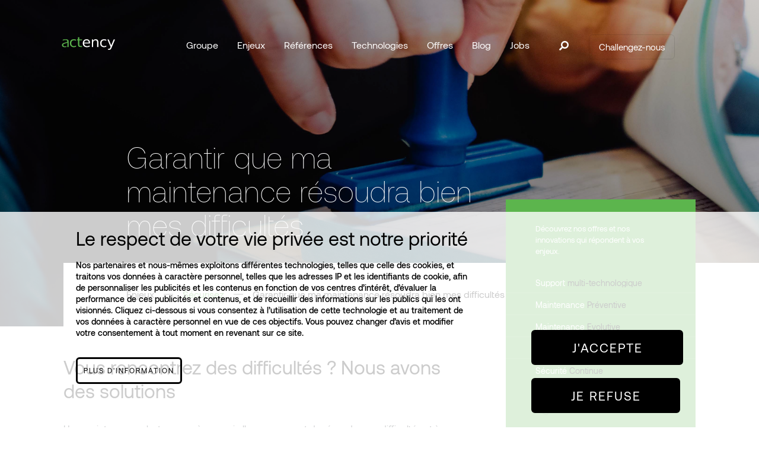

--- FILE ---
content_type: text/html; charset=UTF-8
request_url: https://www.actency.fr/enjeux/securisez-reduisez-vos-risques/33-garantir-que-ma-maintenance-resoudra-bien-mes-difficultes
body_size: 18298
content:
<!DOCTYPE html>
<html lang="fr" dir="ltr" prefix="content: http://purl.org/rss/1.0/modules/content/  dc: http://purl.org/dc/terms/  foaf: http://xmlns.com/foaf/0.1/  og: http://ogp.me/ns#  rdfs: http://www.w3.org/2000/01/rdf-schema#  schema: http://schema.org/  sioc: http://rdfs.org/sioc/ns#  sioct: http://rdfs.org/sioc/types#  skos: http://www.w3.org/2004/02/skos/core#  xsd: http://www.w3.org/2001/XMLSchema# ">
  <head>
    <meta charset="utf-8" />
<script>var _paq = _paq || [];(function(){var u=(("https:" == document.location.protocol) ? "https://aodb.matomo.cloud/" : "http://aodb.matomo.cloud/");_paq.push(["setSiteId", "2"]);_paq.push(["setTrackerUrl", u+"matomo.php"]);_paq.push(['HeatmapSessionRecording::disable']);if (!window.matomo_search_results_active) {_paq.push(["trackPageView"]);}var d=document,g=d.createElement("script"),s=d.getElementsByTagName("script")[0];g.type="text/javascript";g.defer=true;g.async=true;g.src=u+"matomo.js";s.parentNode.insertBefore(g,s);})();</script>
<meta name="description" content="Leader Drupal, Devops &amp; Cloud - Site internet, extranet, intranet, ecommerce et applications métiers | Garantir que ma maintenance résoudra bien mes difficultés" />
<link rel="canonical" href="https://www.actency.fr/enjeux/securisez-reduisez-vos-risques/33-garantir-que-ma-maintenance-resoudra-bien-mes-difficultes" />
<meta name="Generator" content="Drupal 9 (https://www.drupal.org)" />
<meta name="MobileOptimized" content="width" />
<meta name="HandheldFriendly" content="true" />
<meta name="viewport" content="width=device-width, initial-scale=1, shrink-to-fit=no" />
<style>div#sliding-popup, div#sliding-popup .eu-cookie-withdraw-banner, .eu-cookie-withdraw-tab {background: #ffffff} div#sliding-popup.eu-cookie-withdraw-wrapper { background: transparent; } #sliding-popup h1, #sliding-popup h2, #sliding-popup h3, #sliding-popup p, #sliding-popup label, #sliding-popup div, .eu-cookie-compliance-more-button, .eu-cookie-compliance-secondary-button, .eu-cookie-withdraw-tab { color: #ffffff;} .eu-cookie-withdraw-tab { border-color: #ffffff;}</style>
<meta http-equiv="x-ua-compatible" content="ie=edge" />
<style media="all">.wrapper--background-image-full-width, .wrapper--before--background-image-full-width::before {background-image: linear-gradient(206.57deg, rgba(0,0,0,0.2) 0%, rgba(0,0,0,0.7) 100%), url('https://www.actency.fr/sites/default/files/2020-07/Garantir_que_ma_maintenance_va_bien_r%C3%A9soudre_mes_difficult%C3%A9s_Enjeux_Actency.jpg') !important;background-repeat: no-repeat !important;background-attachment: scroll !important;background-position: center center !important;z-index: 1;background-size: cover !important;-webkit-background-size: cover !important;-moz-background-size: cover !important;-o-background-size: cover !important;}</style>
<link rel="icon" href="/themes/custom/basic_theme/favicon.ico" type="image/vnd.microsoft.icon" />
<link rel="alternate" hreflang="fr" href="https://www.actency.fr/enjeux/securisez-reduisez-vos-risques/33-garantir-que-ma-maintenance-resoudra-bien-mes-difficultes" />
<script src="/sites/default/files/eu_cookie_compliance/eu_cookie_compliance.script.js?t33gf6" defer></script>
<script>window.a2a_config=window.a2a_config||{};a2a_config.callbacks=[];a2a_config.overlays=[];a2a_config.templates={};</script>

    <title>Garantir que ma maintenance résoudra bien mes difficultés</title>
      <link rel="preload" as="font" href="/themes/custom/basic_theme/assets/fonts/AEONIK-AIR.woff2" type="font/woff2" crossorigin="anonymous">
      <link rel="preload" as="font" href="/themes/custom/basic_theme/assets/fonts/AEONIK-AIRITALIC.woff2" type="font/woff2" crossorigin="anonymous">
      <link rel="preload" as="font" href="/themes/custom/basic_theme/assets/fonts/AEONIK-BLACK.woff2" type="font/woff2" crossorigin="anonymous">
      <link rel="preload" as="font" href="/themes/custom/basic_theme/assets/fonts/AEONIK-BLACKITALIC.woff2" type="font/woff2" crossorigin="anonymous">
      <link rel="preload" as="font" href="/themes/custom/basic_theme/assets/fonts/AEONIK-BOLD.woff2" type="font/woff2" crossorigin="anonymous">
      <link rel="preload" as="font" href="/themes/custom/basic_theme/assets/fonts/AEONIK-BOLDITALIC.woff2" type="font/woff2" crossorigin="anonymous">
      <link rel="preload" as="font" href="/themes/custom/basic_theme/assets/fonts/AEONIK-LIGHT.woff2" type="font/woff2" crossorigin="anonymous">
      <link rel="preload" as="font" href="/themes/custom/basic_theme/assets/fonts/AEONIK-LIGHTITALIC.woff2" type="font/woff2" crossorigin="anonymous">
      <link rel="preload" as="font" href="/themes/custom/basic_theme/assets/fonts/AEONIK-MEDIUM.woff2" type="font/woff2" crossorigin="anonymous">
      <link rel="preload" as="font" href="/themes/custom/basic_theme/assets/fonts/AEONIK-MEDIUMITALIC.woff2" type="font/woff2" crossorigin="anonymous">
      <link rel="preload" as="font" href="/themes/custom/basic_theme/assets/fonts/AEONIK-REGULAR.woff2" type="font/woff2" crossorigin="anonymous">
      <link rel="preload" as="font" href="/themes/custom/basic_theme/assets/fonts/AEONIK-REGULARITALIC.woff2" type="font/woff2" crossorigin="anonymous">
      <link rel="preload" as="font" href="/themes/custom/basic_theme/assets/fonts/AEONIK-THIN.woff2" type="font/woff2" crossorigin="anonymous">
      <link rel="preload" as="font" href="/themes/custom/basic_theme/node_modules/@fortawesome/fontawesome-free/webfonts/fa-brands-400.woff2" type="font/woff2" crossorigin="anonymous">
      <link rel="preload" as="font" href="/themes/custom/basic_theme/node_modules/@fortawesome/fontawesome-free/webfonts/fa-solid-900.woff2" type="font/woff2" crossorigin="anonymous">
          <link rel="stylesheet" media="all" href="/sites/default/files/css/css_ScYz6KU-dZDMrVFOTlwCnSVtLbmSIlMikXUrwW_PzbU.css" />
<link rel="stylesheet" media="all" href="/sites/default/files/css/css_GqvKMcceWkrkvJbZJ9VoGC4S9gjahoLHapEKx4nlbsE.css" />

    <script src="https://js.hsforms.net/forms/v2.js" charset="utf-8"></script>

  </head>
  <body class="layout-no-sidebars page-node-33 path-node node--type-challenge">
    <a href="#main-content" class="visually-hidden focusable skip-link">
      Skip to main content
    </a>
    <noscript><iframe src="https://www.googletagmanager.com/ns.html?id=GTM-KTJTM69" height="0" width="0" style="display:none;visibility:hidden"></iframe></noscript>
      <div class="dialog-off-canvas-main-canvas" data-off-canvas-main-canvas>
    

<div id="page-wrapper">
  <div id="page" class="">
    <div class="go-scroll">
      <?xml version="1.0" encoding="iso-8859-1"?>
<!-- Generator: Adobe Illustrator 19.1.0, SVG Export Plug-In . SVG Version: 6.00 Build 0)  -->
<svg version="1.1" id="Capa_1" xmlns="http://www.w3.org/2000/svg" xmlns:xlink="http://www.w3.org/1999/xlink" x="0px" y="0px"
	 viewBox="0 0 31.49 31.49" style="enable-background:new 0 0 31.49 31.49;" xml:space="preserve">
<path style="fill:#FFFFFF;" d="M21.205,5.007c-0.429-0.444-1.143-0.444-1.587,0c-0.429,0.429-0.429,1.143,0,1.571l8.047,8.047H1.111
	C0.492,14.626,0,15.118,0,15.737c0,0.619,0.492,1.127,1.111,1.127h26.554l-8.047,8.032c-0.429,0.444-0.429,1.159,0,1.587
	c0.444,0.444,1.159,0.444,1.587,0l9.952-9.952c0.444-0.429,0.444-1.143,0-1.571L21.205,5.007z"/>
</svg>
    </div>
                <div class="top-header">
                <section class="row region region-top-header">
    <nav role="navigation" aria-labelledby="block-menutoolsheader-2-menu" id="block-menutoolsheader-2" class="block block-menu navigation menu--menu-tools-header">
            
  <div class="sr-only" id="block-menutoolsheader-2-menu">Challengez nous (toggle menu)</div>
  

        
              <ul class="clearfix nav">
                    <li class="nav-item">
                <a href="/contactez-nous-mettez-nous-a-contribution" class="nav-link nav-link--contactez-nous-mettez-nous-a-contribution">Challengez-nous</a>
              </li>
        </ul>
  


  </nav>

  </section>

          </div>
            <button class="header-collapse">
          <span class="navbar-toggler-icon"></span>
      </button>
    <header id="header" class="header" role="banner" aria-label="Site header">
        <button class="header-collapse">
            <span class="navbar-toggler-icon"></span>
        </button>
                      <nav class="navbar navbar-dark bg-transparent navbar-expand-lg" id="navbar-main">
                        <div class="col-2 text-center brand-block">
              <a href="/" title="Home" rel="home" class="navbar-brand">
                      <img src="/themes/custom/basic_theme/logo.svg" alt="Home" class="img-fluid align-center" />
                  <span class="ml-2 d-none d-lg-inline"></span>
      </a>
        </div>
<nav role="navigation" aria-labelledby="block-mainnavigation-menu" id="block-mainnavigation" class="block block-menu navigation menu--main">
            
  <div class="sr-only" id="block-mainnavigation-menu">Main navigation</div>
  

        

  <ul data-region="header" id="block-mainnavigation" class="clearfix menu menu-level-0">
                  
        <li class="menu-item">
          <a href="/" class="d-block d-xl-none no-subitem">Home</a>
                                
  
  <div class="menu_link_content menu-link-contentmain view-mode-default menu-dropdown menu-dropdown-0 menu-type-default">
                <div class="layout layout--onecol">
    <div  class="layout__region layout__region--content">
      
    </div>
  </div>

      </div>



                  </li>
                      
        <li class="menu-item">
          <span>Groupe</span>
                                
  
  <div class="menu_link_content menu-link-contentmain view-mode-default menu-dropdown menu-dropdown-0 menu-type-default">
                <div class="layout layout--onecol">
    <div  class="layout__region layout__region--content">
      <div class="views-element-container block block-views block-views-blockbloc-sous-menu-groupe-block-1">
  
    
      <div class="content">
      <div><div class="view view-bloc-sous-menu-groupe view-id-bloc_sous_menu_groupe view-display-id-block_1 js-view-dom-id-ecfad966067b76602e3f3330830b16527c67c5d561d733b6f317baa68ecb18f5">
  
    
      <div class="view-header">
      <div class="menu-title">Groupe</div>
    </div>
      
      <div class="view-content row">
          <div class="views-row">
    <div class="views-field views-field-title"><span class="field-content"><a href="/groupe/nos-equipes" hreflang="fr">Nos équipes</a></span></div>
  </div>
    <div class="views-row">
    <div class="views-field views-field-title"><span class="field-content"><a href="/groupe/nos-implantations" hreflang="fr">Nos implantations</a></span></div>
  </div>
    <div class="views-row">
    <div class="views-field views-field-title"><span class="field-content"><a href="/groupe/nos-valeurs" hreflang="fr">Nos valeurs</a></span></div>
  </div>
    <div class="views-row">
    <div class="views-field views-field-title"><span class="field-content"><a href="/groupe/notre-vision-du-digital" hreflang="fr">Notre Vision du digital</a></span></div>
  </div>
    <div class="views-row">
    <div class="views-field views-field-title"><span class="field-content"><a href="/groupe/nos-engagements" hreflang="fr">Nos engagements</a></span></div>
  </div>

    </div>
  
          </div>
</div>

    </div>
  </div>

    </div>
  </div>

      </div>



                  </li>
                      
        <li class="menu-item">
          <span>Enjeux</span>
                                
  
  <div class="menu_link_content menu-link-contentmain view-mode-default menu-dropdown menu-dropdown-0 menu-type-default">
                <div class="layout layout--onecol">
    <div  class="layout__region layout__region--content">
      <div class="block block-menu-custom block-block-sub-menu-enjeux">
  
    
      <div class="content">
      <div class="menu-title">Enjeux</div>
<ul class="menu-level-1">
           <li class="menu-item" style="color: #8DE1B2">
        <a href="/enjeux/accelerez">
        Accélérez
        </a>
          <div class="submenu">
              <div class="menu-title">Accélérez</div>
              <ul class="menu-level-2">
                                                                <li class="menu-item" data-parent-id="150" data-template-name="mega-menu-innovate" data-vocabulary="challenge_family"></li>
              </ul>
          </div>
      </li>
           <li class="menu-item" style="color: #FFC846">
        <a href="/enjeux/capitalisez">
        Capitalisez
        </a>
          <div class="submenu">
              <div class="menu-title">Capitalisez</div>
              <ul class="menu-level-2">
                                                                <li class="menu-item" data-parent-id="91" data-template-name="mega-menu-innovate" data-vocabulary="challenge_family"></li>
              </ul>
          </div>
      </li>
           <li class="menu-item" style="color: #A151EA">
        <a href="/enjeux/recrutez">
        Recrutez
        </a>
          <div class="submenu">
              <div class="menu-title">Recrutez</div>
              <ul class="menu-level-2">
                                                                <li class="menu-item" data-parent-id="103" data-template-name="mega-menu-innovate" data-vocabulary="challenge_family"></li>
              </ul>
          </div>
      </li>
           <li class="menu-item" style="color: #69CCFF">
        <a href="/enjeux/innovez">
        Innovez
        </a>
          <div class="submenu">
              <div class="menu-title">Innovez</div>
              <ul class="menu-level-2">
                                                                <li class="menu-item" data-parent-id="90" data-template-name="mega-menu-innovate" data-vocabulary="challenge_family"></li>
              </ul>
          </div>
      </li>
           <li class="menu-item" style="color: #FF9A59">
        <a href="/enjeux/rationalisez">
        Rationalisez
        </a>
          <div class="submenu">
              <div class="menu-title">Rationalisez</div>
              <ul class="menu-level-2">
                                                                <li class="menu-item" data-parent-id="93" data-template-name="mega-menu-innovate" data-vocabulary="challenge_family"></li>
              </ul>
          </div>
      </li>
           <li class="menu-item" style="color: #D9DB66">
        <a href="/enjeux/industrialisez">
        Industrialisez
        </a>
          <div class="submenu">
              <div class="menu-title">Industrialisez</div>
              <ul class="menu-level-2">
                                                                <li class="menu-item" data-parent-id="92" data-template-name="mega-menu-innovate" data-vocabulary="challenge_family"></li>
              </ul>
          </div>
      </li>
           <li class="menu-item" style="color: #FC4A5D">
        <a href="/enjeux/securisez">
        Sécurisez
        </a>
          <div class="submenu">
              <div class="menu-title">Sécurisez</div>
              <ul class="menu-level-2">
                                                                <li class="menu-item" data-parent-id="98" data-template-name="mega-menu-innovate" data-vocabulary="challenge_family"></li>
              </ul>
          </div>
      </li>
      </ul>

    </div>
  </div>

    </div>
  </div>

      </div>



                  </li>
                      
        <li class="menu-item">
          <span>Références</span>
                                
  
  <div class="menu_link_content menu-link-contentmain view-mode-default menu-dropdown menu-dropdown-0 menu-type-default">
                <div class="layout layout--onecol">
    <div  class="layout__region layout__region--content">
      <div class="block block-menu-custom block-block-sub-menu-references">
  
    
      <div class="content">
      <div class="menu-title">Références</div>
<ul class="menu-level-1">
      <li class="menu-item">
      <a href="/liste-des-references/administration-collectivit%C3%A9">
        Administration &amp; Collectivité
      </a>
      <div class="submenu">
        <div class="menu-title">Administration &amp; Collectivité</div>
        <ul class="menu-level-2">
                                                  <li class="menu-item" data-parent-id="122" data-template-name="mega-menu-references" data-page-listing-id="149" data-version="default"></li>
        </ul>
      </div>
    </li>
      <li class="menu-item">
      <a href="/liste-des-references/distribution-service">
        Distribution &amp; Service
      </a>
      <div class="submenu">
        <div class="menu-title">Distribution &amp; Service</div>
        <ul class="menu-level-2">
                                                  <li class="menu-item" data-parent-id="123" data-template-name="mega-menu-references" data-page-listing-id="149" data-version="default"></li>
        </ul>
      </div>
    </li>
      <li class="menu-item">
      <a href="/liste-des-references/high-tech-media">
        High tech &amp; Media
      </a>
      <div class="submenu">
        <div class="menu-title">High tech &amp; Media</div>
        <ul class="menu-level-2">
                                                  <li class="menu-item" data-parent-id="117" data-template-name="mega-menu-references" data-page-listing-id="149" data-version="default"></li>
        </ul>
      </div>
    </li>
      <li class="menu-item">
      <a href="/liste-des-references/industrie-batiment">
        Industrie &amp; Batiment
      </a>
      <div class="submenu">
        <div class="menu-title">Industrie &amp; Batiment</div>
        <ul class="menu-level-2">
                                                  <li class="menu-item" data-parent-id="127" data-template-name="mega-menu-references" data-page-listing-id="149" data-version="default"></li>
        </ul>
      </div>
    </li>
      <li class="menu-item">
      <a href="/liste-des-references/mutuelle-finance-assurance">
        Mutuelle Finance &amp; Assurance
      </a>
      <div class="submenu">
        <div class="menu-title">Mutuelle Finance &amp; Assurance</div>
        <ul class="menu-level-2">
                                                  <li class="menu-item" data-parent-id="119" data-template-name="mega-menu-references" data-page-listing-id="149" data-version="default"></li>
        </ul>
      </div>
    </li>
      <li class="menu-item">
      <a href="/liste-des-references/sant%C3%A9-medtech">
        Santé &amp; MedTech
      </a>
      <div class="submenu">
        <div class="menu-title">Santé &amp; MedTech</div>
        <ul class="menu-level-2">
                                                  <li class="menu-item" data-parent-id="116" data-template-name="mega-menu-references" data-page-listing-id="149" data-version="default"></li>
        </ul>
      </div>
    </li>
  </ul>



    </div>
  </div>

    </div>
  </div>

      </div>



                  </li>
                      
        <li class="menu-item">
          <span>Technologies</span>
                                
  
  <div class="menu_link_content menu-link-contentmain view-mode-default menu-dropdown menu-dropdown-0 menu-type-default">
                <div class="layout layout--onecol">
    <div  class="layout__region layout__region--content">
      <div class="block block-menu-custom block-block-sub-menu-technologies">
  
    
      <div class="content">
      <div class="menu-title">Technologies</div>
<ul class="menu-level-1">
      <li class="menu-item" data-tid="112" data-href="/technologies/devops">
      <a href="/technologies/devops">
        Devops
      </a>
      <div class="submenu d-lg-none">
        <div class="menu-title">Devops</div>
        <ul class="menu-level-2">
                              <li class="menu-item" data-parent-id="technologies" data-template-name="mega-menu-technologies"></li>
        </ul>
      </div>
    </li>
      <li class="menu-item" data-tid="121" data-href="/technologies/framework-app">
      <a href="/technologies/framework-app">
        Framework &amp; App
      </a>
      <div class="submenu d-lg-none">
        <div class="menu-title">Framework &amp; App</div>
        <ul class="menu-level-2">
                              <li class="menu-item" data-parent-id="technologies" data-template-name="mega-menu-technologies"></li>
        </ul>
      </div>
    </li>
      <li class="menu-item" data-tid="124" data-href="/technologies/front-js">
      <a href="/technologies/front-js">
        Front JS
      </a>
      <div class="submenu d-lg-none">
        <div class="menu-title">Front JS</div>
        <ul class="menu-level-2">
                              <li class="menu-item" data-parent-id="technologies" data-template-name="mega-menu-technologies"></li>
        </ul>
      </div>
    </li>
      <li class="menu-item" data-tid="126" data-href="/technologies/gestion">
      <a href="/technologies/gestion">
        Gestion
      </a>
      <div class="submenu d-lg-none">
        <div class="menu-title">Gestion</div>
        <ul class="menu-level-2">
                              <li class="menu-item" data-parent-id="technologies" data-template-name="mega-menu-technologies"></li>
        </ul>
      </div>
    </li>
      <li class="menu-item" data-tid="128" data-href="/technologies/integration">
      <a href="/technologies/integration">
        Intégration
      </a>
      <div class="submenu d-lg-none">
        <div class="menu-title">Intégration</div>
        <ul class="menu-level-2">
                              <li class="menu-item" data-parent-id="technologies" data-template-name="mega-menu-technologies"></li>
        </ul>
      </div>
    </li>
      <li class="menu-item" data-tid="125" data-href="/technologies/performance">
      <a href="/technologies/performance">
        Performance
      </a>
      <div class="submenu d-lg-none">
        <div class="menu-title">Performance</div>
        <ul class="menu-level-2">
                              <li class="menu-item" data-parent-id="technologies" data-template-name="mega-menu-technologies"></li>
        </ul>
      </div>
    </li>
      <li class="menu-item" data-tid="129" data-href="/technologies/search">
      <a href="/technologies/search">
        Search
      </a>
      <div class="submenu d-lg-none">
        <div class="menu-title">Search</div>
        <ul class="menu-level-2">
                              <li class="menu-item" data-parent-id="technologies" data-template-name="mega-menu-technologies"></li>
        </ul>
      </div>
    </li>
      <li class="menu-item" data-tid="130" data-href="/technologies/securite">
      <a href="/technologies/securite">
        Sécurité
      </a>
      <div class="submenu d-lg-none">
        <div class="menu-title">Sécurité</div>
        <ul class="menu-level-2">
                              <li class="menu-item" data-parent-id="technologies" data-template-name="mega-menu-technologies"></li>
        </ul>
      </div>
    </li>
    <div class="preview">
    <div class="preview-img">
    </div>
    <div class="preview-description">
    </div>
  </div>
  <ul class="menu-level-2 desktop d-none d-lg-block">
            <li class="menu-item" data-parent-id="technologies" data-template-name="mega-menu-technologies"></li>
  </ul>
</ul>

    </div>
  </div>

    </div>
  </div>

      </div>



                  </li>
                      
        <li class="menu-item">
          <span>Offres</span>
                                
  
  <div class="menu_link_content menu-link-contentmain view-mode-default menu-dropdown menu-dropdown-0 menu-type-default">
                <div class="layout layout--onecol">
    <div  class="layout__region layout__region--content">
      <div class="block block-menu-custom block-block-sub-menu-offres">
  
    
      <div class="content">
      <div class="menu-title">Offres</div>
<ul class="menu-level-1">
          <li class="menu-item">
        <a href="/offres/assistance-technique">
            Assistance technique
        </a>
                        <div class="preview">
                  <div class="preview-title">
                  </div>
                  <div class="preview-description">
                  </div>
              </div>
                            <div class="submenu">
              <div class="menu-title">Assistance technique</div>
            <ul class="menu-level-2">
                                                        <li class="menu-item" data-parent-id="138" data-template-name="mega-menu-offers" data-vocabulary="product_category"></li>
            </ul>
          </div>
              </li>
          <li class="menu-item">
        <a href="/offres/conseil">
            Conseil
        </a>
                            <div class="submenu">
              <div class="menu-title">Conseil</div>
            <ul class="menu-level-2">
                                                        <li class="menu-item" data-parent-id="170" data-template-name="mega-menu-offers" data-vocabulary="product_category"></li>
            </ul>
          </div>
              </li>
          <li class="menu-item">
        <a href="/offres/projet">
            Projet
        </a>
                            <div class="submenu">
              <div class="menu-title">Projet</div>
            <ul class="menu-level-2">
                                                        <li class="menu-item" data-parent-id="142" data-template-name="mega-menu-offers" data-vocabulary="product_category"></li>
            </ul>
          </div>
              </li>
          <li class="menu-item">
        <a href="/offres/marketing-app">
            Marketing &amp; App
        </a>
                            <div class="submenu">
              <div class="menu-title">Marketing &amp; App</div>
            <ul class="menu-level-2">
                                                        <li class="menu-item" data-parent-id="133" data-template-name="mega-menu-offers" data-vocabulary="product_category"></li>
            </ul>
          </div>
              </li>
          <li class="menu-item">
        <a href="/offres/cloud-devops">
            Cloud &amp; DevOps
        </a>
                            <div class="submenu">
              <div class="menu-title">Cloud &amp; DevOps</div>
            <ul class="menu-level-2">
                                                        <li class="menu-item" data-parent-id="146" data-template-name="mega-menu-offers" data-vocabulary="product_category"></li>
            </ul>
          </div>
              </li>
          <li class="menu-item">
        <a href="/offres/digital-run">
            Digital Run
        </a>
                            <div class="submenu">
              <div class="menu-title">Digital Run</div>
            <ul class="menu-level-2">
                                                        <li class="menu-item" data-parent-id="114" data-template-name="mega-menu-offers" data-vocabulary="product_category"></li>
            </ul>
          </div>
              </li>
    </ul>


    </div>
  </div>

    </div>
  </div>

      </div>



                  </li>
                      
        <li class="menu-item">
          <span>Blog</span>
                                
  
  <div class="menu_link_content menu-link-contentmain view-mode-default menu-dropdown menu-dropdown-0 menu-type-default">
                <div class="layout layout--onecol">
    <div  class="layout__region layout__region--content">
      <div class="views-element-container block block-views block-views-blockbloc-sous-menu-blog-block-1">
  
    
      <div class="content">
      <div><div class="view view-bloc-sous-menu-blog view-id-bloc_sous_menu_blog view-display-id-block_1 js-view-dom-id-81e428818b1a98f8c92f01a985d8d5d55b5433e70b8db26e02f55e31b4aa373f">
  
    
      <div class="view-header">
      <div class="menu-title">Blog</div>
    </div>
      
      <div class="view-content row">
      <div class="views-row">
        <div class="views-row">
          <div class="views-field views-field-name">
             <span class="field-content">
                            <a href="/liste-des-articles">Tous les articles</a>
            </span>
          </div>
        </div>
      </div>
          <div class="views-row">
    

  <div class="views-row">
    <div class="views-field views-field-name">
      <span class="field-content">
        <div class="visibility-none">
                  </div>
        
       <a href="/liste-des-articles/actency-off">
          Actency Off
        </a>
      </span>
    </div>
  </div>

  </div>
    <div class="views-row">
    

  <div class="views-row">
    <div class="views-field views-field-name">
      <span class="field-content">
        <div class="visibility-none">
                  </div>
        
       <a href="/liste-des-articles/usine-à-sites">
          Usine à sites
        </a>
      </span>
    </div>
  </div>

  </div>
    <div class="views-row">
    

  <div class="views-row">
    <div class="views-field views-field-name">
      <span class="field-content">
        <div class="visibility-none">
                  </div>
        
       <a href="/liste-des-articles/agile">
          Agile
        </a>
      </span>
    </div>
  </div>

  </div>
    <div class="views-row">
    

  <div class="views-row">
    <div class="views-field views-field-name">
      <span class="field-content">
        <div class="visibility-none">
                  </div>
        
       <a href="/liste-des-articles/cms">
          CMS
        </a>
      </span>
    </div>
  </div>

  </div>
    <div class="views-row">
    

  <div class="views-row">
    <div class="views-field views-field-name">
      <span class="field-content">
        <div class="visibility-none">
                  </div>
        
       <a href="/liste-des-articles/coaching-digital">
          Coaching Digital
        </a>
      </span>
    </div>
  </div>

  </div>
    <div class="views-row">
    

  <div class="views-row">
    <div class="views-field views-field-name">
      <span class="field-content">
        <div class="visibility-none">
                  </div>
        
       <a href="/liste-des-articles/drupal">
          Drupal
        </a>
      </span>
    </div>
  </div>

  </div>

    </div>
  
          </div>
</div>

    </div>
  </div>

    </div>
  </div>

      </div>



                  </li>
                      
        <li class="menu-item">
          <span>Jobs</span>
                                
  
  <div class="menu_link_content menu-link-contentmain view-mode-default menu-dropdown menu-dropdown-0 menu-type-default">
                <div class="layout layout--onecol">
    <div  class="layout__region layout__region--content">
      <div class="block block-menu-custom block-block-sub-menu-job">
  
    
      <div class="content">
      <div class="menu-title">Jobs</div>
<ul class="menu-level-1">
  <li class="menu-item no-subitem">
        <a href="/decouvrez-nos-offres-demploi-en-france-et-linternational">
      All jobs
    </a>
  </li>
      <li class="menu-item no-subitem">
      <a href="/decouvrez-nos-offres-demploi-en-france-et-linternational/gestion-de-projet">
        Gestion de Projet
      </a>
    </li>
      <li class="menu-item no-subitem">
      <a href="/decouvrez-nos-offres-demploi-en-france-et-linternational/d%C3%A9veloppeur/lead-dev">
        Développeur/Lead Dev
      </a>
    </li>
  </ul>



    </div>
  </div>

    </div>
  </div>

      </div>



                  </li>
          </ul>


  </nav>
<nav role="navigation" aria-labelledby="block-menutoolsheader-menu" id="block-menutoolsheader" class="block block-menu navigation menu--menu-tools-header">
            
  <div class="sr-only" id="block-menutoolsheader-menu">Menu tools header</div>
  

        
              <ul class="clearfix nav">
                    <li class="nav-item">
                <a href="/contactez-nous-mettez-nous-a-contribution" class="nav-link nav-link--contactez-nous-mettez-nous-a-contribution">Challengez-nous</a>
              </li>
        </ul>
  


  </nav>
<div class="inline-section">
    <nav role="navigation" aria-labelledby="block-reseauxsociaux-2-menu" id="block-reseauxsociaux-2" class="block block-menu navigation menu--reseaux-sociaux">
            
    <p id="block-reseauxsociaux-2-menu">Suivez-nous</p>
    

              
        <ul id="block-reseauxsociaux-2" class="clearfix nav">
                  <li class="nav-item x">
                <a href="https://twitter.com/Actency" class="nav-link">X</a>
              </li>
                <li class="nav-item facebook">
                <a href="https://www.facebook.com/actency/" class="nav-link">Facebook</a>
              </li>
                <li class="nav-item linkedin">
                <a href="https://www.linkedin.com/company/actency/" class="nav-link">LinkedIn</a>
              </li>
                <li class="nav-item youtube">
                <a href="https://www.youtube.com/@actency2088" target="_blank" class="nav-link">YouTube</a>
              </li>
                <li class="nav-item viméo">
                <a href="https://vimeo.com/actency" target="_blank" class="nav-link">Viméo</a>
              </li>
      </ul>
    


      </nav>
  <div class="partners-wrapper">
    <div class="partners-title">
      Nos soutiens
    </div>
    <div class="partners-list">
      <ul>
        <li class="ge"><img src="/themes/custom/basic_theme/images/partners/grand_est.webp" alt="Grand Est"></li>
        <li class="ue"><img src="/themes/custom/basic_theme/images/partners/logos-ue.webp" alt="Union Europeenne"></li>
        <li class="fse"><img src="/themes/custom/basic_theme/images/partners/grand_est_fse.webp" alt="Grand Est FSE"></li>
      </ul>
    </div>
  </div>
</div>


                          <button class="btn btn-primary collapsed header_search" type="button" data-toggle="collapse" data-target="#CollapsingNavbar" aria-expanded="false" aria-controls="CollapsingNavbar"><i class="fa fa-search" aria-hidden="true"></i></button>
              <div class="collapse form_block_search" id="CollapsingNavbar">
                
                                  <div class="form-inline navbar-form">
                      <section class="row region region-header-form">
    <div class="search-custom-form block block-search-custom block-search-custom-block" data-drupal-selector="search-custom-form" id="block-searchcustomblock">
  
    
      <div class="content">
      
<form action="/enjeux/securisez-reduisez-vos-risques/33-garantir-que-ma-maintenance-resoudra-bien-mes-difficultes" method="post" id="search-custom-form" accept-charset="UTF-8">
  



  <fieldset class="js-form-item js-form-type-textfield form-type-textfield js-form-item-search form-item-search form-no-label mb-3">
                    <input data-drupal-selector="edit-search" type="text" id="edit-search" name="search" value="" size="60" maxlength="128" placeholder="Mots clés, Technologies, Offres, etc..." class="form-control" />

                      </fieldset>

<button data-drupal-selector="edit-submit" type="submit" id="edit-submit" name="op" value="Rechercher" class="button js-form-submit form-submit btn btn-primary">Rechercher</button>
<input autocomplete="off" data-drupal-selector="form-2rfdtkb85uvi65tp6iyzibrqv04poforbljcig2ub7k" type="hidden" name="form_build_id" value="form-2RfdtKB85UVI65Tp6IYZIbrqv04POforbLjcIg2UB7k" class="form-control" />
<input data-drupal-selector="edit-search-custom-form" type="hidden" name="form_id" value="search_custom_form" class="form-control" />

</form>

    </div>
  </div>

  </section>

                  </div>
                              </div>
                                            </nav>
          </header>
    <div class="overlay"></div>
            <div id="main-wrapper" class="layout-main-wrapper clearfix">
              <div id="main" class="container-fluid">
          
          <div class="row row-offcanvas row-offcanvas-left clearfix">
            <main class="main-content col" id="content" role="main">
              <section class="section">
                <a id="main-content" tabindex="-1"></a>
                  <div data-drupal-messages-fallback class="hidden"></div>

<article role="article" about="/enjeux/securisez-reduisez-vos-risques/33-garantir-que-ma-maintenance-resoudra-bien-mes-difficultes" class="node node--type-challenge node--view-mode-full clearfix">
  <header>
      </header>
  <div class="node__content clearfix">
      <div class="layout--header-content-with-options">
                              <div class="layout layout--twocol-section layout-section-header-on-2-cols wrapper--background-image-full-width">
                            <div class='layout__region layout__region--first layout__region__before__empty d-xs-none col-md-1'></div>
          <div  class="layout__region layout__region--first col-12 col-md-10 col-lg-7">
            <div class="block block-layout-builder block-extra-field-blocknodechallengeextra-field-image-header-custom">
  
    
      <div class="content">
      
            <div class="field field--name-field-image field--type-entity-reference field--label-hidden field__item"><div>
  
  
            <div class="field field--name-field-media-image field--type-image field--label-hidden field__item"></div>
      
</div>
</div>
      
    </div>
  </div>
<div class="block block-layout-builder block-field-blocknodechallengefield-baseline block-field-wrapper-title">
  
    
      <div class="content row">
      
            <div class="field-wrapper-title col-md-1-pl col-12 d-flex align-content-end flex-wrap field field--name-field-baseline field--type-string field--label-hidden field__item"><h1>Garantir que ma maintenance résoudra bien mes difficultés </h1>
</div>
      
    </div>
  </div>

          </div>
          <div class='layout__region layout__region--first layout__region__after__empty d-xs-none col-md-1 d-lg-none'></div>
        
        
      </div>
    
                <div class="layout layout--twocol-section layout-section-content-on-2-cols">

                  <div class='layout__region layout__region--first layout__region__before__empty d-xs-none col-md-1'></div>
          <div  class="layout__region layout__region--first col-12 col-md-10 col-lg-7">
            <div class="block block-system block-system-breadcrumb-block">
  
    
      <div class="content row">
      

  <nav role="navigation" aria-label="breadcrumb" class="col-md-1-pl col-12">
    <ol class="breadcrumb">
                                    <li class="breadcrumb-item active">
                      Enjeux
          </li>
                                <li class="breadcrumb-item">
            <a href="/enjeux/securisez">Sécurisez</a>
          </li>
                                            <li class="breadcrumb-item active" style=color:#000000!important;>
                      Garantir que ma maintenance résoudra bien mes difficultés
          </li>
                  </ol>
  </nav>

    </div>
  </div>
<div class="block block-layout-builder block-field-blocknodechallengefield-contenu">
  
    
      <div class="content">
      
      <div class="field field--name-field-contenu field--type-entity-reference-revisions field--label-hidden field__items">
              <div class="col-lg-1-pr field__item">
   <div class="paragraph page-section paragraph--type--wysiwyg paragraph--view-mode--default" id="entity-158">
          
            <div class="clearfix text-formatted field field--name-field-wysiwyg field--type-text-long field--label-hidden field__item"><h2>Vous rencontrez des difficultés ? Nous avons des solutions</h2>

<p>Une maintenance n'est un succès que si elle vous permet de résoudre vos difficultés et à vous aide à vous améliorer. </p>

<p> </p>

<p>Peut-être avez vous le sentiment d'avoir perdu le contrôle et de ne payer que pour traiter des régressions ? Vous avez besoin que votre maintenance vous accompagne dans l'évolution de votre métier et de vos usages ? Redéfinir les critères de succès et remettre à plat votre maintenance est nécessaire.</p>
</div>
      
      </div>
</div>
              <div class="col-lg-1-pr background-in field__item">
   <div class="paragraph page-section paragraph--type--associated-elements paragraph--view-mode--default" id="entity-920">
          
            <div class="field field--name-extra-field-associated-elements-title field--type-extra-field field--label-hidden field__item"><h2 class="page-section" id="entity-920"><p id="entity-917">Découvrez nos offres qui vous permettent d'élaborer une nouvelle stratégie digitale.
</p></h2></div>
      
      <div class="field field--name-extra-field-associated-elements-list field--type-extra-field field--label-hidden field__items container-fluid">
      <div class="row">
                              <div class="field__item col-12 col-sm-6 col-md-4 col-lg-6 col-xl-4"><div class="field__item">

<article role="article" about="/offres/multi-technologies/support-multi-technologique" class="node node--type-product node--view-mode-block clearfix">
  <header>
      </header>
  <div class="node__content clearfix">
      <div class="layout layout--onecol">
    <div  class="layout__region layout__region--content">
      <div class="block block-layout-builder block-field-blocknodeproductfield-product-name">
  
    
      <div class="content">
      <div class="field-content">
        
            <div class="clearfix text-formatted field field--name-field-product-name field--type-text-long field--label-hidden field__item"><h3>Support <span class="text-highlighted">multi-technologique</span></h3>
</div>
      
      </div>
    </div>
  </div>
<div class="block block-layout-builder block-field-blocknodeproductfield-baseline">
  
    
      <div class="content">
      <div class="field-content">
        
            <div class="field field--name-field-baseline field--type-string field--label-hidden field__item"><a href="/offres/multi-technologies/support-multi-technologique" hreflang="fr">Centraliser tous vos besoins applicatifs</a></div>
      
      </div>
    </div>
  </div>
<div class="block block-layout-builder block-field-blocknodeproductfield-product-category">
  
    
      <div class="content">
      
            <div class="field field--name-field-product-category field--type-entity-reference field--label-hidden field__item">Multi-technologies</div>
      
    </div>
  </div>

    </div>
  </div>

  </div>
</article>
</div>
</div>
                                        <div class="field__item col-12 col-sm-6 col-md-4 col-lg-6 col-xl-4"><div class="field__item">

<article role="article" about="/offres/maintenance-support/maintenance-preventive" class="node node--type-product node--view-mode-block clearfix">
  <header>
      </header>
  <div class="node__content clearfix">
      <div class="layout layout--onecol">
    <div  class="layout__region layout__region--content">
      <div class="block block-layout-builder block-field-blocknodeproductfield-product-name">
  
    
      <div class="content">
      <div class="field-content">
        
            <div class="clearfix text-formatted field field--name-field-product-name field--type-text-long field--label-hidden field__item"><h3>Maintenance <span class="text-highlighted">Préventive</span></h3>
</div>
      
      </div>
    </div>
  </div>
<div class="block block-layout-builder block-field-blocknodeproductfield-baseline">
  
    
      <div class="content">
      <div class="field-content">
        
            <div class="field field--name-field-baseline field--type-string field--label-hidden field__item"><a href="/offres/maintenance-support/maintenance-preventive" hreflang="fr">Mieux vaut prévenir que guérir !</a></div>
      
      </div>
    </div>
  </div>
<div class="block block-layout-builder block-field-blocknodeproductfield-product-category">
  
    
      <div class="content">
      
            <div class="field field--name-field-product-category field--type-entity-reference field--label-hidden field__item">Maintenance &amp; Support</div>
      
    </div>
  </div>

    </div>
  </div>

  </div>
</article>
</div>
</div>
                                        <div class="field__item col-12 col-sm-6 col-md-4 col-lg-6 col-xl-4"><div class="field__item">

<article role="article" about="/offres/maintenance-support/maintenance-evolutive" class="node node--type-product node--view-mode-block clearfix">
  <header>
      </header>
  <div class="node__content clearfix">
      <div class="layout layout--onecol">
    <div  class="layout__region layout__region--content">
      <div class="block block-layout-builder block-field-blocknodeproductfield-product-name">
  
    
      <div class="content">
      <div class="field-content">
        
            <div class="clearfix text-formatted field field--name-field-product-name field--type-text-long field--label-hidden field__item"><h3>Maintenance <span class="text-highlighted">Évolutive</span></h3>
</div>
      
      </div>
    </div>
  </div>
<div class="block block-layout-builder block-field-blocknodeproductfield-baseline">
  
    
      <div class="content">
      <div class="field-content">
        
            <div class="field field--name-field-baseline field--type-string field--label-hidden field__item"><a href="/offres/maintenance-support/maintenance-evolutive" hreflang="fr">Amélioration continue de vos applications </a></div>
      
      </div>
    </div>
  </div>
<div class="block block-layout-builder block-field-blocknodeproductfield-product-category">
  
    
      <div class="content">
      
            <div class="field field--name-field-product-category field--type-entity-reference field--label-hidden field__item">Maintenance &amp; Support</div>
      
    </div>
  </div>

    </div>
  </div>

  </div>
</article>
</div>
</div>
                                        <div class="wrapper-read-more" id="component-pager-ajax-920"><a href="/associated_elements/33/products/920" class="use-ajax">Lire plus</a></div>

                        </div>
    </div>
  
      </div>
</div>
              <div class="background-in-form-hubspot field__item">
  <div class="paragraph paragraph--type--form-hubspot paragraph--view-mode--default col-lg-1-pr #000000" style="background-color:#000000" id="formulaire-hubspot">
          
            <div class="clearfix text-formatted field field--name-field-paragraph-title field--type-text-long field--label-hidden field__item"><p>Vous avez des enjeux stratégiques liés ?<br /><span class="text-highlighted">Nous avons des solutions créatives sur mesure.</span></p>
</div>
      
            <div class="field field--name-field-form-hubspot field--type-hubspot-integration-form field--label-hidden field__item"><div id="hs-908fc6e4-9352-4373-b5a1-27e3ce36d998" data-type="hubspot" data-portal-id="4700591" data-form-id="908fc6e4-9352-4373-b5a1-27e3ce36d998"></div></div>
      
      </div>
</div>
          </div>
  
    </div>
  </div>

          </div>
          <div class='layout__region layout__region--first layout__region__after__empty d-xs-none col-md-1 d-lg-none'></div>
        
                  <div class='layout__region layout__region--second layout__region__before__empty d-xs-none col-md-1 d-lg-none'></div>
                      <div  class="layout__region layout__region--second layout-sticky col-12 col-md-8 offset-md-1 col-lg-4 col-xl-3 offset-lg-0">
              <div class="container-sticky">
                <div class="sticky">
                  <div class="block block-layout-builder block-field-blocknodechallengefield-characteristics">
  
    
      <div class="content">
      
            <div class="field field--name-field-characteristics field--type-entity-reference-revisions field--label-hidden field__item">
   <div class="paragraph page-section paragraph--type--wysiwyg paragraph--view-mode--default" id="entity-157">
          
            <div class="clearfix text-formatted field field--name-field-wysiwyg field--type-text-long field--label-hidden field__item"><p>Découvrez nos offres et nos innovations qui répondent à vos enjeux.</p>
</div>
      
      </div>
</div>
      
    </div>
  </div>
<div class="views-element-container block block-views block-views-blockblock-sticky-produit-block-1">
  
    
      <div class="content">
      <div><div class="view view-block-sticky-produit view-id-block_sticky_produit view-display-id-block_1 js-view-dom-id-bed7ed1396ecf9dad2cdfc1177256da27f51d36416dba278484b7a2fb3145f00">
  
    
      
      <div class="view-content row">
          <div class="views-row">
    

<article role="article" about="/offres/multi-technologies/support-multi-technologique" class="node node--type-product node--view-mode-liste-sticky clearfix">
  <header>
      </header>
  <div class="node__content clearfix">
      <div class="layout layout--onecol">
    <div  class="layout__region layout__region--content">
      <div class="block block-layout-builder block-field-blocknodeproductfield-product-name">
  
    
      <div class="content">
      <div class="field-content">
        
            <div class="clearfix text-formatted field field--name-field-product-name field--type-text-long field--label-hidden field__item"><h3>Support <span class="text-highlighted">multi-technologique</span></h3>
</div>
      
      </div>
    </div>
  </div>
<div class="block block-layout-builder block-field-blocknodeproductfield-baseline">
  
    
      <div class="content">
      <div class="field-content">
        
            <div class="field field--name-field-baseline field--type-string field--label-hidden field__item"><a href="/offres/multi-technologies/support-multi-technologique" hreflang="fr">Centraliser tous vos besoins applicatifs</a></div>
      
      </div>
    </div>
  </div>

    </div>
  </div>

  </div>
</article>

  </div>
    <div class="views-row">
    

<article role="article" about="/offres/maintenance-support/maintenance-preventive" class="node node--type-product node--view-mode-liste-sticky clearfix">
  <header>
      </header>
  <div class="node__content clearfix">
      <div class="layout layout--onecol">
    <div  class="layout__region layout__region--content">
      <div class="block block-layout-builder block-field-blocknodeproductfield-product-name">
  
    
      <div class="content">
      <div class="field-content">
        
            <div class="clearfix text-formatted field field--name-field-product-name field--type-text-long field--label-hidden field__item"><h3>Maintenance <span class="text-highlighted">Préventive</span></h3>
</div>
      
      </div>
    </div>
  </div>
<div class="block block-layout-builder block-field-blocknodeproductfield-baseline">
  
    
      <div class="content">
      <div class="field-content">
        
            <div class="field field--name-field-baseline field--type-string field--label-hidden field__item"><a href="/offres/maintenance-support/maintenance-preventive" hreflang="fr">Mieux vaut prévenir que guérir !</a></div>
      
      </div>
    </div>
  </div>

    </div>
  </div>

  </div>
</article>

  </div>
    <div class="views-row">
    

<article role="article" about="/offres/maintenance-support/maintenance-evolutive" class="node node--type-product node--view-mode-liste-sticky clearfix">
  <header>
      </header>
  <div class="node__content clearfix">
      <div class="layout layout--onecol">
    <div  class="layout__region layout__region--content">
      <div class="block block-layout-builder block-field-blocknodeproductfield-product-name">
  
    
      <div class="content">
      <div class="field-content">
        
            <div class="clearfix text-formatted field field--name-field-product-name field--type-text-long field--label-hidden field__item"><h3>Maintenance <span class="text-highlighted">Évolutive</span></h3>
</div>
      
      </div>
    </div>
  </div>
<div class="block block-layout-builder block-field-blocknodeproductfield-baseline">
  
    
      <div class="content">
      <div class="field-content">
        
            <div class="field field--name-field-baseline field--type-string field--label-hidden field__item"><a href="/offres/maintenance-support/maintenance-evolutive" hreflang="fr">Amélioration continue de vos applications </a></div>
      
      </div>
    </div>
  </div>

    </div>
  </div>

  </div>
</article>

  </div>
    <div class="views-row">
    

<article role="article" about="/offres/maintenance-support/support-utilisateur" class="node node--type-product node--view-mode-liste-sticky clearfix">
  <header>
      </header>
  <div class="node__content clearfix">
      <div class="layout layout--onecol">
    <div  class="layout__region layout__region--content">
      <div class="block block-layout-builder block-field-blocknodeproductfield-product-name">
  
    
      <div class="content">
      <div class="field-content">
        
            <div class="clearfix text-formatted field field--name-field-product-name field--type-text-long field--label-hidden field__item"><h3>Support <span class="text-highlighted">Utilisateur</span></h3>
</div>
      
      </div>
    </div>
  </div>
<div class="block block-layout-builder block-field-blocknodeproductfield-baseline">
  
    
      <div class="content">
      <div class="field-content">
        
            <div class="field field--name-field-baseline field--type-string field--label-hidden field__item"><a href="/offres/maintenance-support/support-utilisateur" hreflang="fr">Rendez vos collaborateurs plus performants </a></div>
      
      </div>
    </div>
  </div>

    </div>
  </div>

  </div>
</article>

  </div>
    <div class="views-row">
    

<article role="article" about="/offres/securite/securite-continue" class="node node--type-product node--view-mode-liste-sticky clearfix">
  <header>
      </header>
  <div class="node__content clearfix">
      <div class="layout layout--onecol">
    <div  class="layout__region layout__region--content">
      <div class="block block-layout-builder block-field-blocknodeproductfield-product-name">
  
    
      <div class="content">
      <div class="field-content">
        
            <div class="clearfix text-formatted field field--name-field-product-name field--type-text-long field--label-hidden field__item"><h3>Sécurité <span class="text-highlighted">Continue</span></h3>
</div>
      
      </div>
    </div>
  </div>
<div class="block block-layout-builder block-field-blocknodeproductfield-baseline">
  
    
      <div class="content">
      <div class="field-content">
        
            <div class="field field--name-field-baseline field--type-string field--label-hidden field__item"><a href="/offres/securite/securite-continue" hreflang="fr">Un focus sécurité continu</a></div>
      
      </div>
    </div>
  </div>

    </div>
  </div>

  </div>
</article>

  </div>

    </div>
  
          </div>
</div>

    </div>
  </div>
<div class="block block-layout-builder block-field-blocknodechallengefield-anchor-button">
  
    
      <div class="content">
      
            <div class="field field--name-field-anchor-button field--type-link field--label-hidden field__item"><a href="#formulaire-hubspot">+ D&#039;offres</a></div>
      
    </div>
  </div>

                </div>
              </div>
            </div>
                    <div class='layout__region layout__region--second layout__region__after__empty d-xs-none col-md-2 col-lg-1'></div>
        
      </div>
                    <div class="layout layout--onecol">
        <div  class="layout__region layout__region--content col-12">
          <div class="block block-layout-builder block-field-blocknodechallengefield-components">
  
    
      <div class="content">
      
      <div class="field field--name-field-components field--type-entity-reference-revisions field--label-hidden field__items">
              <div class="field__item">
   <div class="paragraph page-section paragraph--type--challenges-component paragraph--view-mode--default" id="entity-159">
          
            <div class="field field--name-field-long-title field--type-string-long field--label-hidden field__item"><h2>Nos clients s&#039;intéressent également à d&#039;autres enjeux</h2>
</div>
      
            <div class="field field--name-field-views field--type-viewsreference field--label-hidden field__item"><div class="views-element-container"><div class="view view-challenges-component view-id-challenges_component view-display-id-challenges_component_block js-view-dom-id-44c0537981159c344c0a5b19c70452a57f2e03043608d873ba87236ef9a78103">
  
    
      
      <div class="view-content row">
      <div class="slick blazy slick--view slick--view--challenges-component slick--view--challenges-component--challenges-component-block slick--view--challenges-component-block-challenges-component-block is-b-ajax slick--skin--upper-nav slick--optionset--challenges-composant" data-blazy="">

      <nav role="navigation" class="slick__arrow">
      <button type="button" data-role="none" class="slick-prev"
              aria-label="Précédent"
              tabindex="0">Précédent</button>
            <button type="button" data-role="none" class="slick-next"
              aria-label="Suivant"
              tabindex="0">Suivant</button>
    </nav>
  
  <span class="scroll-prev"></span>

    <div id="slick-57141a67381" data-slick="{&quot;count&quot;:4,&quot;total&quot;:4,&quot;mobileFirst&quot;:true,&quot;infinite&quot;:false,&quot;lazyLoad&quot;:&quot;blazy&quot;,&quot;swipeToSlide&quot;:true,&quot;responsive&quot;:[{&quot;breakpoint&quot;:576,&quot;settings&quot;:{&quot;infinite&quot;:false,&quot;slidesToShow&quot;:2,&quot;swipeToSlide&quot;:true,&quot;waitForAnimate&quot;:false}},{&quot;breakpoint&quot;:920,&quot;settings&quot;:{&quot;infinite&quot;:false,&quot;slidesToShow&quot;:4,&quot;swipeToSlide&quot;:true,&quot;waitForAnimate&quot;:false}}]}" class="slick__slider">
    
            <div class="slick__slide slide slide--0">

<article role="article" about="/enjeux/capitalisez-performez/120-mettre-son-entreprise-niveau-sans-perturber-son-fonctionnement" class="node node--type-challenge node--view-mode-block clearfix">
  <header>
      </header>
  <div class="node__content clearfix">
      <div class="layout layout--onecol">
    <div  class="layout__region layout__region--content">
      <div class="block block-layout-builder block-field-blocknodechallengefield-picto">
  
    
      <div class="content">
      
            <div class="field field--name-field-picto field--type-image field--label-hidden field__item">  <img src="/sites/default/files/styles/icon_66x66/public/2020-07/GROWTH%20COMPANY.png.webp?itok=SHgguUe-" width="66" height="66" alt="Mettre son entreprise à niveau sans perturber son fonctionnement" title="Mettre son entreprise à niveau sans perturber son fonctionnement" loading="lazy" typeof="foaf:Image" class="image-style-icon-66x66" />


</div>
      
    </div>
  </div>
<div class="block block-layout-builder block-field-blocknodechallengetitle block-field-wrapper-title">
  
    
      <div class="content row">
      <span class="field field--name-title field--type-string field--label-hidden"><h3><a href="/enjeux/capitalisez-performez/120-mettre-son-entreprise-niveau-sans-perturber-son-fonctionnement" hreflang="fr">Mettre son entreprise à niveau sans perturber son fonctionnement</a></h3>
</span>

    </div>
  </div>
<div class="block block-layout-builder block-field-blocknodechallengefield-challenge-family">
  
    
      <div class="content">
      
            <div class="field field--name-field-challenge-family field--type-entity-reference field--label-hidden field__item">Capitalisez &amp; Performez</div>
      
    </div>
  </div>

    </div>
  </div>

  </div>
</article>
</div>
  <div class="slick__slide slide slide--1">

<article role="article" about="/enjeux/securisez-reduisez-vos-risques/74-arreter-les-regressions-chaque-evolution-ou-mise-jour" class="node node--type-challenge node--view-mode-block clearfix">
  <header>
      </header>
  <div class="node__content clearfix">
      <div class="layout layout--onecol">
    <div  class="layout__region layout__region--content">
      <div class="block block-layout-builder block-field-blocknodechallengefield-picto">
  
    
      <div class="content">
      
            <div class="field field--name-field-picto field--type-image field--label-hidden field__item">  <img src="/sites/default/files/styles/icon_66x66/public/2020-07/CAREER%20LADDER.png.webp?itok=kBUCi4Xq" width="66" height="66" alt="Arrêter les régressions à chaque évolution ou mise à jour" title="Arrêter les régressions à chaque évolution ou mise à jour" loading="lazy" typeof="foaf:Image" class="image-style-icon-66x66" />


</div>
      
    </div>
  </div>
<div class="block block-layout-builder block-field-blocknodechallengetitle block-field-wrapper-title">
  
    
      <div class="content row">
      <span class="field field--name-title field--type-string field--label-hidden"><h3><a href="/enjeux/securisez-reduisez-vos-risques/74-arreter-les-regressions-chaque-evolution-ou-mise-jour" hreflang="fr">Arrêter les régressions à chaque évolution ou mise à jour</a></h3>
</span>

    </div>
  </div>
<div class="block block-layout-builder block-field-blocknodechallengefield-challenge-family">
  
    
      <div class="content">
      
            <div class="field field--name-field-challenge-family field--type-entity-reference field--label-hidden field__item">Sécurisez &amp; Réduisez vos risques</div>
      
    </div>
  </div>

    </div>
  </div>

  </div>
</article>
</div>
  <div class="slick__slide slide slide--2">

<article role="article" about="/enjeux/recrutez-optimisez-vos-ressources/78-gerer-des-equipes-en-regie-sans-me-soucier-de-la-logistique" class="node node--type-challenge node--view-mode-block clearfix">
  <header>
      </header>
  <div class="node__content clearfix">
      <div class="layout layout--onecol">
    <div  class="layout__region layout__region--content">
      <div class="block block-layout-builder block-field-blocknodechallengefield-picto">
  
    
      <div class="content">
      
            <div class="field field--name-field-picto field--type-image field--label-hidden field__item">  <img src="/sites/default/files/styles/icon_66x66/public/2020-07/VIRAL%20MARKETING.png.webp?itok=vTN7v2iy" width="66" height="66" alt="Gérer des équipes en régie sans me soucier de la logistique (locaux, informatique, réseau)" title="Gérer des équipes en régie sans me soucier de la logistique (locaux, informatique, réseau)" loading="lazy" typeof="foaf:Image" class="image-style-icon-66x66" />


</div>
      
    </div>
  </div>
<div class="block block-layout-builder block-field-blocknodechallengetitle block-field-wrapper-title">
  
    
      <div class="content row">
      <span class="field field--name-title field--type-string field--label-hidden"><h3><a href="/enjeux/recrutez-optimisez-vos-ressources/78-gerer-des-equipes-en-regie-sans-me-soucier-de-la-logistique" hreflang="fr">Gérer des équipes en régie sans se soucier de la logistique</a></h3>
</span>

    </div>
  </div>
<div class="block block-layout-builder block-field-blocknodechallengefield-challenge-family">
  
    
      <div class="content">
      
            <div class="field field--name-field-challenge-family field--type-entity-reference field--label-hidden field__item">Recrutez &amp; Optimisez vos ressources</div>
      
    </div>
  </div>

    </div>
  </div>

  </div>
</article>
</div>
  <div class="slick__slide slide slide--3">

<article role="article" about="/enjeux/accelerez-progressez/37-ameliorer-les-performances-de-mon-site" class="node node--type-challenge node--view-mode-block clearfix">
  <header>
      </header>
  <div class="node__content clearfix">
      <div class="layout layout--onecol">
    <div  class="layout__region layout__region--content">
      <div class="block block-layout-builder block-field-blocknodechallengefield-picto">
  
    
      <div class="content">
      
            <div class="field field--name-field-picto field--type-image field--label-hidden field__item">  <img src="/sites/default/files/styles/icon_66x66/public/2020-07/FAST%20PROCESSING.png.webp?itok=14D2iQbR" width="66" height="66" alt="Améliorer les performances de mon site" title="Ameliorer les performances de mon site" loading="lazy" typeof="foaf:Image" class="image-style-icon-66x66" />


</div>
      
    </div>
  </div>
<div class="block block-layout-builder block-field-blocknodechallengetitle block-field-wrapper-title">
  
    
      <div class="content row">
      <span class="field field--name-title field--type-string field--label-hidden"><h3><a href="/enjeux/accelerez-progressez/37-ameliorer-les-performances-de-mon-site" hreflang="fr">Améliorer les performances de mon site</a></h3>
</span>

    </div>
  </div>
<div class="block block-layout-builder block-field-blocknodechallengefield-challenge-family">
  
    
      <div class="content">
      
            <div class="field field--name-field-challenge-family field--type-entity-reference field--label-hidden field__item">Accélérez &amp; Progressez</div>
      
    </div>
  </div>

    </div>
  </div>

  </div>
</article>
</div>

    
      </div>
  
  <span class="scroll-next"></span>

</div>

    </div>
  
                <nav class="views-mini-pager" aria-label="Page navigation">
        <h4 class="visually-hidden">Pagination</h4>
        <ul class="js-pager__items pagination">
                      <li class="page-item page-item-previous">
              <button class="page-link page-item-disabled" title="Go to previous page" rel="prev"></button>
            </li>
                                          <li class="page-item page-item-next">
              <span class="page-link"  data-attr-page="1" title="Go to next page" rel="next"></span>
            </li>
                  </ul>
      </nav>
    
          </div>
</div>
</div>
      
      </div>
</div>
              <div class="field__item">
   <div class="paragraph page-section paragraph--type--references-b-component paragraph--view-mode--default" id="entity-162">
          
            <div class="field field--name-field-long-title field--type-string-long field--label-hidden field__item"><h2>Découvrir nos références</h2>
</div>
      
            <div class="field field--name-field-views field--type-viewsreference field--label-hidden field__item"><div class="views-element-container"><div class="view view-references-b-component view-id-references_b_component view-display-id-references_b_component_block js-view-dom-id-bb586d8ecadf631467af80bbb4cff53922192d75e3d76ea1998ef63066c6aa20">
  
    
      
      <div class="view-content row">
      <div class="slick blazy slick--view slick--view--references-b-component slick--view--references-b-component--references-b-component-block slick--view--references-b-component-block-references-b-component-block is-b-ajax slick--skin--upper-nav slick--optionset--b-references-component" data-blazy="">

      <nav role="navigation" class="slick__arrow">
      <button type="button" data-role="none" class="slick-prev"
              aria-label="Précédent"
              tabindex="0">Précédent</button>
            <button type="button" data-role="none" class="slick-next"
              aria-label="Suivant"
              tabindex="0">Suivant</button>
    </nav>
  
  <span class="scroll-prev"></span>

    <div id="slick-59f2f9ff45e" data-slick="{&quot;count&quot;:2,&quot;total&quot;:2,&quot;mobileFirst&quot;:true,&quot;infinite&quot;:false,&quot;lazyLoad&quot;:&quot;blazy&quot;,&quot;swipeToSlide&quot;:true,&quot;responsive&quot;:[{&quot;breakpoint&quot;:920,&quot;settings&quot;:{&quot;infinite&quot;:false,&quot;slidesToShow&quot;:2,&quot;swipeToSlide&quot;:true,&quot;waitForAnimate&quot;:false}}]}" class="slick__slider">
    
            <div class="slick__slide slide slide--0">

<article role="article" about="/references/administration-collectivite/marine-nationale" class="node node--type-reference node--view-mode-list-highlight clearfix">
  <header>
      </header>
  <div class="node__content clearfix">
      <div class="layout layout--onecol">
    <div  class="layout__region layout__region--content">
      <div class="block block-layout-builder block-extra-field-blocknodereferenceextra-field-references-highlighted-list-wrapper">
  
    
      <div class="content">
      
            <div class="field field--name-extra-field-references-highlighted-list-wrapper field--type-extra-field field--label-hidden field__item"><div class="references-highlighted-list--item" style="background-image: url('/sites/default/files/styles/reference_list_highlight/public/2022-05/Actency-refrence-Marine-Nationale.jpg.webp?itok=uEhBIHi8'); background-repeat: no-repeat;">
    <div class="row view-mode-picto-technology">
      

<article role="article" about="/technologies/framework-app/drupal" class="node node--type-technology node--view-mode-picto clearfix">
  <header>
      </header>
  <div class="node__content clearfix">
    
            <div class="field field--name-field-picto field--type-image field--label-hidden field__item">  <a href="/technologies/framework-app/drupal" title="Drupal" hreflang="fr"><img loading="lazy" src="/sites/default/files/styles/picto/public/images/node/technology/picto/drupal.png.webp?itok=4nSz-FWH" width="28" height="28" alt="Drupal" title="Drupal" typeof="foaf:Image" class="image-style-picto" />

</a>
</div>
      
  </div>
</article>

    </div>
  
      <div class="row view-type--key-numbers--full">
      
   <div class="paragraph page-section paragraph--type--key-numbers paragraph--view-mode--full" id="entity-5302">
          
            <div class="field field--name-field-numbers field--type-string field--label-hidden field__item">4 000</div>
      
            <div class="field field--name-field-title field--type-string field--label-hidden field__item">Jeunes à recruter sur 2022</div>
      
      </div>

   <div class="paragraph page-section paragraph--type--key-numbers paragraph--view-mode--full" id="entity-5303">
          
            <div class="field field--name-field-numbers field--type-string field--label-hidden field__item">80</div>
      
            <div class="field field--name-field-title field--type-string field--label-hidden field__item">fiches métiers valorisées</div>
      
      </div>

   <div class="paragraph page-section paragraph--type--key-numbers paragraph--view-mode--full" id="entity-5304">
          
            <div class="field field--name-field-numbers field--type-string field--label-hidden field__item">7</div>
      
            <div class="field field--name-field-title field--type-string field--label-hidden field__item">étapes clés pour un parcours RH complet</div>
      
      </div>

    </div>
  </div>
</div>
      
    </div>
  </div>
<div class="block block-layout-builder block-field-blocknodereferencetitle block-field-wrapper-title">
  
    
      <div class="content row">
      <span class="field field--name-title field--type-string field--label-hidden"><a href="/references/administration-collectivite/marine-nationale" hreflang="fr">Marine Nationale</a></span>

    </div>
  </div>

    </div>
  </div>

  </div>
</article>
</div>
  <div class="slick__slide slide slide--1">

<article role="article" about="/references/high-tech-media/france-television" class="node node--type-reference node--view-mode-list-highlight clearfix">
  <header>
      </header>
  <div class="node__content clearfix">
      <div class="layout layout--onecol">
    <div  class="layout__region layout__region--content">
      <div class="block block-layout-builder block-extra-field-blocknodereferenceextra-field-references-highlighted-list-wrapper">
  
    
      <div class="content">
      
            <div class="field field--name-extra-field-references-highlighted-list-wrapper field--type-extra-field field--label-hidden field__item"><div class="references-highlighted-list--item" style="background-image: url('/sites/default/files/styles/reference_list_highlight/public/2020-09/1677697_1495027492_france-televisison_1280x849.jpg.webp?itok=K1XwQPnt'); background-repeat: no-repeat;">
    <div class="row view-mode-picto-technology">
      

<article role="article" about="/technologies/devops/docker" class="node node--type-technology node--view-mode-picto clearfix">
  <header>
      </header>
  <div class="node__content clearfix">
    
            <div class="field field--name-field-picto field--type-image field--label-hidden field__item">  <a href="/technologies/devops/docker" title="Docker" hreflang="fr"><img loading="lazy" src="/sites/default/files/styles/picto/public/images/node/technology/picto/docker.png.webp?itok=6AbjOqRh" width="28" height="28" alt="Docker" title="Docker" typeof="foaf:Image" class="image-style-picto" />

</a>
</div>
      
  </div>
</article>


<article role="article" about="/technologies/gestion/jira" class="node node--type-technology node--view-mode-picto clearfix">
  <header>
      </header>
  <div class="node__content clearfix">
    
            <div class="field field--name-field-picto field--type-image field--label-hidden field__item">  <a href="/technologies/gestion/jira" title="Jira" hreflang="fr"><img loading="lazy" src="/sites/default/files/styles/picto/public/images/node/technology/picto/jira_0.png.webp?itok=x7HFPVzQ" width="28" height="28" alt="Jira" title="Jira" typeof="foaf:Image" class="image-style-picto" />

</a>
</div>
      
  </div>
</article>


<article role="article" about="/technologies/framework-app/symfony" class="node node--type-technology node--view-mode-picto clearfix">
  <header>
      </header>
  <div class="node__content clearfix">
    
            <div class="field field--name-field-picto field--type-image field--label-hidden field__item">  <a href="/technologies/framework-app/symfony" title="Symfony" hreflang="fr"><img loading="lazy" src="/sites/default/files/styles/picto/public/images/node/technology/picto/symfony_0.png.webp?itok=9ehiJ1Yn" width="28" height="28" alt="Symfony" title="Symfony" typeof="foaf:Image" class="image-style-picto" />

</a>
</div>
      
  </div>
</article>


<article role="article" about="/technologies/framework-app/drupal" class="node node--type-technology node--view-mode-picto clearfix">
  <header>
      </header>
  <div class="node__content clearfix">
    
            <div class="field field--name-field-picto field--type-image field--label-hidden field__item">  <a href="/technologies/framework-app/drupal" title="Drupal" hreflang="fr"><img loading="lazy" src="/sites/default/files/styles/picto/public/images/node/technology/picto/drupal.png.webp?itok=4nSz-FWH" width="28" height="28" alt="Drupal" title="Drupal" typeof="foaf:Image" class="image-style-picto" />

</a>
</div>
      
  </div>
</article>


<article role="article" about="/technologies/devops/jenkins" class="node node--type-technology node--view-mode-picto clearfix">
  <header>
      </header>
  <div class="node__content clearfix">
    
            <div class="field field--name-field-picto field--type-image field--label-hidden field__item">  <a href="/technologies/devops/jenkins" title="Jenkins" hreflang="fr"><img loading="lazy" class="no-image-style image-style-picto" src="/sites/default/files/images/node/technology/picto/jenkins.svg" width="20" height="28" alt="Jenkins" title="Jenkins" typeof="foaf:Image" />

</a>
</div>
      
  </div>
</article>

    </div>
  
      <div class="row view-type--key-numbers--full">
      
   <div class="paragraph page-section paragraph--type--key-numbers paragraph--view-mode--full" id="entity-1970">
          
            <div class="field field--name-field-numbers field--type-string field--label-hidden field__item">100 Ms</div>
      
            <div class="field field--name-field-title field--type-string field--label-hidden field__item">de vidéos vues/mois</div>
      
      </div>

   <div class="paragraph page-section paragraph--type--key-numbers paragraph--view-mode--full" id="entity-1971">
          
            <div class="field field--name-field-numbers field--type-string field--label-hidden field__item">800</div>
      
            <div class="field field--name-field-title field--type-string field--label-hidden field__item">jours de développement </div>
      
      </div>

    </div>
  </div>
</div>
      
    </div>
  </div>
<div class="block block-layout-builder block-field-blocknodereferencetitle block-field-wrapper-title">
  
    
      <div class="content row">
      <span class="field field--name-title field--type-string field--label-hidden"><a href="/references/high-tech-media/france-television" hreflang="fr">France TELEVISION</a></span>

    </div>
  </div>

    </div>
  </div>

  </div>
</article>
</div>

    
      </div>
  
  <span class="scroll-next"></span>

</div>

    </div>
  
                <nav class="views-mini-pager" aria-label="Page navigation">
        <h4 class="visually-hidden">Pagination</h4>
        <ul class="js-pager__items pagination">
                      <li class="page-item page-item-previous">
              <button class="page-link page-item-disabled" title="Go to previous page" rel="prev"></button>
            </li>
                                          <li class="page-item page-item-next">
              <span class="page-link"  data-attr-page="1" title="Go to next page" rel="next"></span>
            </li>
                  </ul>
      </nav>
    
          </div>
</div>
</div>
      
      </div>
</div>
              <div class="field__item">
   <div class="paragraph page-section paragraph--type--technologies-component paragraph--view-mode--default" id="entity-4124">
          
            <div class="field field--name-field-long-title field--type-string-long field--label-hidden field__item"><h2>Nos clients s&#039;intéressent également à d&#039;autres technologies</h2>
</div>
      
            <div class="field field--name-field-views field--type-viewsreference field--label-hidden field__item"><div class="views-element-container"><div class="view view-technologies-component view-id-technologies_component view-display-id-technologies_component_block js-view-dom-id-b45c1d099c1ebec1150f1cc6a1245cead09c74ea9ad8441fac37786a62323fd6">
  
    
      
      <div class="view-content row">
      <div class="slick blazy slick--view slick--view--technologies-component slick--view--technologies-component--technologies-component-block slick--view--technologies-component-block-technologies-component-block is-b-ajax slick--skin--upper-nav slick--optionset--technologies-component" data-blazy="">

      <nav role="navigation" class="slick__arrow">
      <button type="button" data-role="none" class="slick-prev"
              aria-label="Précédent"
              tabindex="0">Précédent</button>
            <button type="button" data-role="none" class="slick-next"
              aria-label="Suivant"
              tabindex="0">Suivant</button>
    </nav>
  
  <span class="scroll-prev"></span>

    <div id="slick-6150dd0d6c6" data-slick="{&quot;count&quot;:4,&quot;total&quot;:4,&quot;mobileFirst&quot;:true,&quot;infinite&quot;:false,&quot;lazyLoad&quot;:&quot;blazy&quot;,&quot;swipeToSlide&quot;:true,&quot;responsive&quot;:[{&quot;breakpoint&quot;:576,&quot;settings&quot;:{&quot;infinite&quot;:false,&quot;slidesToShow&quot;:2,&quot;swipeToSlide&quot;:true,&quot;waitForAnimate&quot;:false}},{&quot;breakpoint&quot;:920,&quot;settings&quot;:{&quot;infinite&quot;:false,&quot;slidesToShow&quot;:4,&quot;swipeToSlide&quot;:true,&quot;waitForAnimate&quot;:false}}]}" class="slick__slider">
    
            <div class="slick__slide slide slide--0">

<article role="article" about="/technologies/devops/terraform" class="node node--type-technology node--view-mode-block clearfix">
  <header>
      </header>
  <div class="node__content clearfix">
      <div class="layout layout--onecol">
    <div  class="layout__region layout__region--content">
      <div class="block block-layout-builder block-field-blocknodetechnologyfield-logo">
  
    
      <div class="content">
      
            <div class="field field--name-field-logo field--type-image field--label-hidden field__item">  <a href="/technologies/devops/terraform" hreflang="fr"><img src="/sites/default/files/styles/style_200x80/public/images/node/technology/logo/Terraform_logo_350x140.png.webp?itok=909E9U4b" width="200" height="80" alt="Terraform_logo" title="Terraform_logo" loading="lazy" typeof="foaf:Image" class="image-style-style-200x80" />

</a>
</div>
      
    </div>
  </div>
<div class="block block-layout-builder block-field-blocknodetechnologytitle block-field-wrapper-title">
  
    
      <div class="content row">
      <span class="field field--name-title field--type-string field--label-hidden"><h3>Terraform</h3>
</span>

    </div>
  </div>
<div class="block block-layout-builder block-field-blocknodetechnologyfield-short-teaser">
  
    
      <div class="content">
      
            <div class="field field--name-field-short-teaser field--type-string field--label-hidden field__item">Automatisation de création d&#039;infrastructures</div>
      
    </div>
  </div>

    </div>
  </div>

  </div>
</article>
</div>
  <div class="slick__slide slide slide--1">

<article role="article" about="/technologies/devops/ansible" class="node node--type-technology node--view-mode-block clearfix">
  <header>
      </header>
  <div class="node__content clearfix">
      <div class="layout layout--onecol">
    <div  class="layout__region layout__region--content">
      <div class="block block-layout-builder block-field-blocknodetechnologyfield-logo">
  
    
      <div class="content">
      
            <div class="field field--name-field-logo field--type-image field--label-hidden field__item">  <a href="/technologies/devops/ansible" hreflang="fr"><img src="/sites/default/files/styles/style_200x80/public/images/node/technology/logo/ansible_logo_350x140.png.webp?itok=7HRz-XKg" width="200" height="80" alt="Ansilbe_logo" title="Ansilbe_logo" loading="lazy" typeof="foaf:Image" class="image-style-style-200x80" />

</a>
</div>
      
    </div>
  </div>
<div class="block block-layout-builder block-field-blocknodetechnologytitle block-field-wrapper-title">
  
    
      <div class="content row">
      <span class="field field--name-title field--type-string field--label-hidden"><h3>Ansible</h3>
</span>

    </div>
  </div>
<div class="block block-layout-builder block-field-blocknodetechnologyfield-short-teaser">
  
    
      <div class="content">
      
            <div class="field field--name-field-short-teaser field--type-string field--label-hidden field__item">Outil d&#039;automatisation de configuration</div>
      
    </div>
  </div>

    </div>
  </div>

  </div>
</article>
</div>
  <div class="slick__slide slide slide--2">

<article role="article" about="/technologies/framework-app/behat" class="node node--type-technology node--view-mode-block clearfix">
  <header>
      </header>
  <div class="node__content clearfix">
      <div class="layout layout--onecol">
    <div  class="layout__region layout__region--content">
      <div class="block block-layout-builder block-field-blocknodetechnologyfield-logo">
  
    
      <div class="content">
      
            <div class="field field--name-field-logo field--type-image field--label-hidden field__item">  <a href="/technologies/framework-app/behat" hreflang="fr"><img src="/sites/default/files/styles/style_200x80/public/images/node/technology/logo/behat.png.webp?itok=q71_w9F2" width="200" height="80" alt="Behat Technologie Framework_logo" title="Behat Technologie Framework " loading="lazy" typeof="foaf:Image" class="image-style-style-200x80" />

</a>
</div>
      
    </div>
  </div>
<div class="block block-layout-builder block-field-blocknodetechnologytitle block-field-wrapper-title">
  
    
      <div class="content row">
      <span class="field field--name-title field--type-string field--label-hidden"><h3>Behat</h3>
</span>

    </div>
  </div>
<div class="block block-layout-builder block-field-blocknodetechnologyfield-short-teaser">
  
    
      <div class="content">
      
            <div class="field field--name-field-short-teaser field--type-string field--label-hidden field__item">Un framework de tests avancés et personnalisables pour conduire les développements par la qualité</div>
      
    </div>
  </div>

    </div>
  </div>

  </div>
</article>
</div>
  <div class="slick__slide slide slide--3">

<article role="article" about="/technologies/devops/google-cloud-platform" class="node node--type-technology node--view-mode-block clearfix">
  <header>
      </header>
  <div class="node__content clearfix">
      <div class="layout layout--onecol">
    <div  class="layout__region layout__region--content">
      <div class="block block-layout-builder block-field-blocknodetechnologyfield-logo">
  
    
      <div class="content">
      
            <div class="field field--name-field-logo field--type-image field--label-hidden field__item">  <a href="/technologies/devops/google-cloud-platform" hreflang="fr"><img src="/sites/default/files/styles/style_200x80/public/images/node/technology/logo/Google_CLoud_Platform_Logo_ref_350x140.png.webp?itok=WQpLZY2h" width="200" height="80" alt="Google Cloud Platform Logo" title="Google Cloud Platform Logo" loading="lazy" typeof="foaf:Image" class="image-style-style-200x80" />

</a>
</div>
      
    </div>
  </div>
<div class="block block-layout-builder block-field-blocknodetechnologytitle block-field-wrapper-title">
  
    
      <div class="content row">
      <span class="field field--name-title field--type-string field--label-hidden"><h3>Google Cloud Platform</h3>
</span>

    </div>
  </div>
<div class="block block-layout-builder block-field-blocknodetechnologyfield-short-teaser">
  
    
      <div class="content">
      
            <div class="field field--name-field-short-teaser field--type-string field--label-hidden field__item">Une plateforme de cloud computing exploitant l&#039;infrastructure de Google</div>
      
    </div>
  </div>

    </div>
  </div>

  </div>
</article>
</div>

    
      </div>
  
  <span class="scroll-next"></span>

</div>

    </div>
  
                <nav class="views-mini-pager" aria-label="Page navigation">
        <h4 class="visually-hidden">Pagination</h4>
        <ul class="js-pager__items pagination">
                      <li class="page-item page-item-previous">
              <button class="page-link page-item-disabled" title="Go to previous page" rel="prev"></button>
            </li>
                                          <li class="page-item page-item-next">
              <span class="page-link"  data-attr-page="1" title="Go to next page" rel="next"></span>
            </li>
                  </ul>
      </nav>
    
          </div>
</div>
</div>
      
      </div>
</div>
              <div class="field__item">
   <div class="paragraph page-section paragraph--type--workshop-component paragraph--view-mode--default" id="entity-172">
          
            <div class="field field--name-field-title field--type-string field--label-hidden field__item"><h2>Découvrir plus de workshop technologiques</h2>
</div>
      <div class="field--name-field-link"><a href="https://www.actency.fr/liste-des-workshops">Découvrez tous nos évènements</a></div>
            <div class="field field--name-field-views field--type-viewsreference field--label-hidden field__item"><div class="views-element-container"><div class="view view-workshop-component view-id-workshop_component view-display-id-workshop_component_block js-view-dom-id-21dba3b22bb7d4c86550485594184b0c10cbf085e8c453051971dce15e473e57">
  
    
      
      <div class="view-content row">
      <div class="slick blazy slick--view slick--view--workshop-component slick--view--workshop-component--workshop-component-block slick--view--workshop-component-block-workshop-component-block is-b-ajax slick--skin--upper-nav slick--optionset--workshop-component" data-blazy="">

      <nav role="navigation" class="slick__arrow">
      <button type="button" data-role="none" class="slick-prev"
              aria-label="Précédent"
              tabindex="0">Précédent</button>
            <button type="button" data-role="none" class="slick-next"
              aria-label="Suivant"
              tabindex="0">Suivant</button>
    </nav>
  
  <span class="scroll-prev"></span>

    <div id="slick-635605ff06d" data-slick="{&quot;count&quot;:4,&quot;total&quot;:4,&quot;mobileFirst&quot;:true,&quot;infinite&quot;:false,&quot;lazyLoad&quot;:&quot;blazy&quot;,&quot;swipeToSlide&quot;:true,&quot;responsive&quot;:[{&quot;breakpoint&quot;:576,&quot;settings&quot;:{&quot;infinite&quot;:false,&quot;slidesToShow&quot;:2,&quot;swipeToSlide&quot;:true,&quot;waitForAnimate&quot;:false}},{&quot;breakpoint&quot;:920,&quot;settings&quot;:{&quot;infinite&quot;:false,&quot;slidesToShow&quot;:4,&quot;swipeToSlide&quot;:true,&quot;waitForAnimate&quot;:false}}]}" class="slick__slider">
    
            <div class="slick__slide slide slide--0">

<article role="article" about="/workshop/webinar/demonstration-de-la-dsfr-factory-la-1ere-solution-web-dediee-au-dsfr-pour-les" class="node node--type-workshop node--view-mode-block clearfix">
  <header>
      </header>
  <div class="node__content clearfix">
    
            <div class="field field--name-field-image field--type-entity-reference field--label-hidden field__item"><div>
  
  
  <div class="field field--name-field-media-image field--type-image field--label-visually_hidden">
    <div class="field__label visually-hidden">Image</div>
              <div class="field__item">  <img src="/sites/default/files/styles/composant_workshop/public/2022-05/Actency-Workshop-DSFR-Factory-webinar.jpg.webp?itok=oM-IJxoN" width="780" height="472" alt="Actency-Workshop-DSFR-Factory-webinar" loading="lazy" typeof="foaf:Image" class="image-style-composant-workshop" />


</div>
          </div>

</div>
</div>
      
<div  class="wrapper_block">
      
            <div class="field field--name-field-workshop-type field--type-entity-reference field--label-hidden field__item">Webinar</div>
      
            <div class="field field--name-field-baseline field--type-string field--label-hidden field__item"><h3><a href="/workshop/webinar/demonstration-de-la-dsfr-factory-la-1ere-solution-web-dediee-au-dsfr-pour-les" hreflang="fr">Démonstration de la DSFR Factory, la 1ère solution web dédiée au DSFR pour les acteurs de l’Etat</a></h3>
</div>
      <ul class="next-dates">
            <li class="date-item" data-time="1767782400">
            7 Janvier 2026
            <br />
            11:40 - 12:00
        </li>
    </ul>

            <div class="field field--name-extra-field-link-to-workshop field--type-extra-field field--label-hidden field__item"><a href="/workshop/webinar/demonstration-de-la-dsfr-factory-la-1ere-solution-web-dediee-au-dsfr-pour-les">S'inscrire</a></div>
      
  </div>

  </div>
</article>
</div>
  <div class="slick__slide slide slide--1">

<article role="article" about="/workshop/webinar/maitriser-votre-chaine-devops-enjeux-et-gains-associes" class="node node--type-workshop node--view-mode-block clearfix">
  <header>
      </header>
  <div class="node__content clearfix">
    
            <div class="field field--name-field-image field--type-entity-reference field--label-hidden field__item"><div>
  
  
  <div class="field field--name-field-media-image field--type-image field--label-visually_hidden">
    <div class="field__label visually-hidden">Image</div>
              <div class="field__item">  <img src="/sites/default/files/styles/composant_workshop/public/2021-04/Actency-Webinar-DevOps.jpg.webp?itok=hc597Brk" width="780" height="472" alt="Actency-enjeu-chaine-Devops-Developpement-et-Operations" loading="lazy" typeof="foaf:Image" class="image-style-composant-workshop" />


</div>
          </div>

</div>
</div>
      
<div  class="wrapper_block">
      
            <div class="field field--name-field-workshop-type field--type-entity-reference field--label-hidden field__item">Webinar</div>
      
            <div class="field field--name-field-baseline field--type-string field--label-hidden field__item"><h3><a href="/workshop/webinar/maitriser-votre-chaine-devops-enjeux-et-gains-associes" hreflang="fr">Maîtriser votre chaîne Devops : enjeux et gains associés</a></h3>
</div>
      <ul class="next-dates">
            <li class="date-item" data-time="1769502600">
            27 Janvier 2026
            <br />
            09:30 - 10:00
        </li>
    </ul>

            <div class="field field--name-extra-field-link-to-workshop field--type-extra-field field--label-hidden field__item"><a href="/workshop/webinar/maitriser-votre-chaine-devops-enjeux-et-gains-associes">S'inscrire</a></div>
      
  </div>

  </div>
</article>
</div>
  <div class="slick__slide slide slide--2">

<article role="article" about="/workshop/webinar/franchir-le-cap-de-drupal-9-quid-dune-solution-perenne-et-innovante" class="node node--type-workshop node--view-mode-block clearfix">
  <header>
      </header>
  <div class="node__content clearfix">
    
            <div class="field field--name-field-image field--type-entity-reference field--label-hidden field__item"><div>
  
  
  <div class="field field--name-field-media-image field--type-image field--label-visually_hidden">
    <div class="field__label visually-hidden">Image</div>
              <div class="field__item">  <img src="/sites/default/files/styles/composant_workshop/public/2021-02/ActencyDrupal9_0.jpg.webp?itok=KrBFt4nn" width="780" height="472" alt="Actency Drupal 9" loading="lazy" typeof="foaf:Image" class="image-style-composant-workshop" />


</div>
          </div>

</div>
</div>
      
<div  class="wrapper_block">
      
            <div class="field field--name-field-workshop-type field--type-entity-reference field--label-hidden field__item">Webinar</div>
      
            <div class="field field--name-field-baseline field--type-string field--label-hidden field__item"><h3><a href="/workshop/webinar/franchir-le-cap-de-drupal-9-quid-dune-solution-perenne-et-innovante" hreflang="fr">Franchir le cap de Drupal 9, quid d&#039;une solution pérenne et innovante</a></h3>
</div>
      <ul class="next-dates">
            <li class="date-item" data-time="1769502600">
            27 Janvier 2026
            <br />
            09:30 - 10:00
        </li>
    </ul>

            <div class="field field--name-extra-field-link-to-workshop field--type-extra-field field--label-hidden field__item"><a href="/workshop/webinar/franchir-le-cap-de-drupal-9-quid-dune-solution-perenne-et-innovante">S'inscrire</a></div>
      
  </div>

  </div>
</article>
</div>
  <div class="slick__slide slide slide--3">

<article role="article" about="/workshop/webinar/publier-et-traduire-un-content-hub-les-contenus-de-tous-vos-sites-drupal" class="node node--type-workshop node--view-mode-block clearfix">
  <header>
      </header>
  <div class="node__content clearfix">
    
            <div class="field field--name-field-image field--type-entity-reference field--label-hidden field__item"><div>
  
  
  <div class="field field--name-field-media-image field--type-image field--label-visually_hidden">
    <div class="field__label visually-hidden">Image</div>
              <div class="field__item">  <img src="/sites/default/files/styles/composant_workshop/public/2021-04/Actency-Publier-et-traduire-via-un-Content-hub-site-Druapl.jpg.webp?itok=dVP4rJsE" width="780" height="472" alt="Actency - Publier et traduire via un Content Hub les contenus de tous vos sites Drupal" loading="lazy" typeof="foaf:Image" class="image-style-composant-workshop" />


</div>
          </div>

</div>
</div>
      
<div  class="wrapper_block">
      
            <div class="field field--name-field-workshop-type field--type-entity-reference field--label-hidden field__item">Webinar</div>
      
            <div class="field field--name-field-baseline field--type-string field--label-hidden field__item"><h3><a href="/workshop/webinar/publier-et-traduire-un-content-hub-les-contenus-de-tous-vos-sites-drupal" hreflang="fr">Publier et traduire via un Content Hub les contenus de tous vos sites Drupal</a></h3>
</div>
      <ul class="next-dates">
            <li class="date-item" data-time="1769502600">
            27 Janvier 2026
            <br />
            09:30 - 10:00
        </li>
    </ul>

            <div class="field field--name-extra-field-link-to-workshop field--type-extra-field field--label-hidden field__item"><a href="/workshop/webinar/publier-et-traduire-un-content-hub-les-contenus-de-tous-vos-sites-drupal">S'inscrire</a></div>
      
  </div>

  </div>
</article>
</div>

    
      </div>
  
  <span class="scroll-next"></span>

</div>

    </div>
  
                <nav class="views-mini-pager" aria-label="Page navigation">
        <h4 class="visually-hidden">Pagination</h4>
        <ul class="js-pager__items pagination">
                      <li class="page-item page-item-previous">
              <button class="page-link page-item-disabled" title="Go to previous page" rel="prev"></button>
            </li>
                                          <li class="page-item page-item-next">
              <span class="page-link"  data-attr-page="1" title="Go to next page" rel="next"></span>
            </li>
                  </ul>
      </nav>
    
          </div>
</div>
</div>
      
      </div>
</div>
              <div class="field__item">
   <div class="paragraph page-section paragraph--type--wysiwyg paragraph--view-mode--default" id="entity-161">
          
            <div class="clearfix text-formatted field field--name-field-wysiwyg field--type-text-long field--label-hidden field__item"><div class="mosaic-wrapper">
<div class="row">
<div class="col-md-2 col-6">
<div class="mosaic-section row">
<div class="mosaic-item--img">
<div class="align-center">
  
  
  <div class="field field--name-field-media-image field--type-image field--label-visually_hidden">
    <div class="field__label visually-hidden">Image</div>
              <div class="field__item">  <img src="/sites/default/files/styles/large/public/2020-07/Slice%202.png.webp?itok=tio6S5n_" width="280" height="280" alt="Actency - Réassurance  - 7 Agences et Bureaux en France " loading="lazy" typeof="foaf:Image" class="image-style-large" /></div>
          </div>

</div>
</div>

<div class="mosaic-item--text bg-highlight"><span class="title number">7</span> <span class="subtitle">Agences &amp; Bureaux<br />
en France</span></div>
</div>
</div>

<div class="col-md-2 col-6">
<div class="mosaic-section row">
<div class="mosaic-item--text bg-grey"><span class="title number">150</span> <span class="subtitle">Experts</span></div>

<div class="mosaic-item--img">
<div class="align-center">
  
  
  <div class="field field--name-field-media-image field--type-image field--label-visually_hidden">
    <div class="field__label visually-hidden">Image</div>
              <div class="field__item">  <img src="/sites/default/files/styles/large/public/2020-07/Slice%204.png.webp?itok=XBrj08Je" width="280" height="280" alt="Actency - Réassurance  - 150 experts" loading="lazy" typeof="foaf:Image" class="image-style-large" /></div>
          </div>

</div>
</div>
</div>
</div>

<div class="col-md-3 col-12">
<div class="mosaic-section row">
<div class="mosaic-item--text--full-height bg-primary"><span class="title number">+1 200</span> <span class="subtitle">Projets</span></div>
</div>
</div>

<div class="col-md-3 col-6">
<div class="mosaic-section row">
<div class="mosaic-item--img">
<div class="align-center">
  
  
  <div class="field field--name-field-media-image field--type-image field--label-visually_hidden">
    <div class="field__label visually-hidden">Image</div>
              <div class="field__item">  <img src="/sites/default/files/styles/large/public/2020-07/Slice%205.png.webp?itok=HYlSLPPZ" width="420" height="280" alt="Actency - Réassurance - Contributeur et conférencier Drupal en Europe" loading="lazy" typeof="foaf:Image" class="image-style-large" /></div>
          </div>

</div>
</div>

<div class="mosaic-item--text bg-grey"><span class="title">Contributeur</span> <span class="subtitle">Et conférencier Drupal en Europe</span></div>
</div>
</div>

<div class="col-md-2 col-6">
<div class="mosaic-section row">
<div class="mosaic-item--text bg-highlight"><span class="title number">11 500</span> <span class="subtitle">Jours/hommes par an</span></div>

<div class="mosaic-item--img">
<div class="align-center">
  
  
  <div class="field field--name-field-media-image field--type-image field--label-visually_hidden">
    <div class="field__label visually-hidden">Image</div>
              <div class="field__item">  <img src="/sites/default/files/styles/large/public/2020-07/Slice%203.png.webp?itok=LqqN9JUu" width="280" height="280" alt="Actency - Réassurance - 11500 jours hommes par an" loading="lazy" typeof="foaf:Image" class="image-style-large" /></div>
          </div>

</div>
</div>
</div>
</div>
</div>
</div>
</div>
      
      </div>
</div>
              <div class="field__item">
   <div class="paragraph page-section paragraph--type--wysiwyg paragraph--view-mode--default" id="entity-173">
          
            <div class="clearfix text-formatted field field--name-field-wysiwyg field--type-text-long field--label-hidden field__item"><div class="text-logo-list-wrapper">
<div class="row">
<div class="col-sm-5">
<div class="title">Nous contribuons aux évolutions et aux conférences Drupal en Europe</div>
</div>

<div class="col-sm-7">
<div class="logo-wrapper row">
<div class="col-4">
<div class="text-logo"><span class="highlight">Drupa</span>gora</div>
</div>

<div class="col-4">
<div class="align-center">
  
  
  <div class="field field--name-field-media-image field--type-image field--label-visually_hidden">
    <div class="field__label visually-hidden">Image</div>
              <div class="field__item">  <img src="/sites/default/files/styles/large/public/2020-07/DrupalCon.png.webp?itok=in9Ps9zt" width="350" height="140" alt="Actency - Drupal - DrupalCon " loading="lazy" typeof="foaf:Image" class="image-style-large" /></div>
          </div>

</div>
</div>

<div class="col-4">
<div class="align-center">
  
  
  <div class="field field--name-field-media-image field--type-image field--label-visually_hidden">
    <div class="field__label visually-hidden">Image</div>
              <div class="field__item">  <img src="/sites/default/files/styles/large/public/2020-07/ParisOpenSource.png.webp?itok=dIAdWL48" width="350" height="140" alt="Actency - Événements - Paris OpenSource Summit" loading="lazy" typeof="foaf:Image" class="image-style-large" /></div>
          </div>

</div>
</div>

<div class="col-4">
<div class="align-center">
  
  
  <div class="field field--name-field-media-image field--type-image field--label-visually_hidden">
    <div class="field__label visually-hidden">Image</div>
              <div class="field__item">  <img src="/sites/default/files/styles/large/public/2020-07/IT-ITMeetings.png.webp?itok=kivdXAw2" width="350" height="140" alt="Actency - Événements - IT &amp; IT Security Meetings " loading="lazy" typeof="foaf:Image" class="image-style-large" /></div>
          </div>

</div>
</div>

<div class="col-4">
<div class="align-center">
  
  
  <div class="field field--name-field-media-image field--type-image field--label-visually_hidden">
    <div class="field__label visually-hidden">Image</div>
              <div class="field__item">  <img src="/sites/default/files/styles/large/public/2020-07/DrupalCamp.png.webp?itok=xsHLifCW" width="350" height="140" alt="Actency - Événements - DrupalCamp 2020" loading="lazy" typeof="foaf:Image" class="image-style-large" /></div>
          </div>

</div>
</div>

<div class="col-4">
<div class="text-logo"><span class="highlight">Drupal</span>Europe</div>
</div>
</div>
</div>
</div>
</div>
</div>
      
      </div>
</div>
          </div>
  
    </div>
  </div>

        </div>
      </div>
      </div>

  </div>
</article>


              </section>
            </main>
                                  </div>
        </div>
          </div>
        <footer class="site-footer row">
              <div class="col-1"></div>
        <div class="col-lg-10 col-10">
                      <div class="site-footer__top clearfix">
                <section class="row region region-footer-first">
    <nav role="navigation" aria-labelledby="block-adresses-menu" id="block-adresses" class="block block-menu navigation menu--adresses">
            
  <div class="sr-only" id="block-adresses-menu">Adresses</div>
  

        

  <ul data-region="footer_first" id="block-adresses" class="clearfix menu menu-level-0">
                  
        <li class="menu-item">
          <span>Strasbourg</span>
                                
  
  <div class="menu_link_content menu-link-contentadresses view-mode-default menu-dropdown menu-dropdown-0 menu-type-default">
              
            <div class="clearfix text-formatted field field--name-field-adresse field--type-text-long field--label-hidden field__item"><address>
<p>32, rue du bassin d'austerlitz <br />
67100 Strasbourg<br />
Tél. +33 (0)3 88 45 30 60</p>
</address>
</div>
      
      </div>



                  </li>
                      
        <li class="menu-item">
          <span>Paris</span>
                                
  
  <div class="menu_link_content menu-link-contentadresses view-mode-default menu-dropdown menu-dropdown-0 menu-type-default">
              
            <div class="clearfix text-formatted field field--name-field-adresse field--type-text-long field--label-hidden field__item"><address>
<p>32, rue de Cambrai<br />
75019 Paris<br />
Tél. +33 (0)1 47 70 47 70<br />
 </p>
</address>
</div>
      
      </div>



                  </li>
                      
        <li class="menu-item">
          <span>Lyon</span>
                                
  
  <div class="menu_link_content menu-link-contentadresses view-mode-default menu-dropdown menu-dropdown-0 menu-type-default">
              
            <div class="clearfix text-formatted field field--name-field-adresse field--type-text-long field--label-hidden field__item"><address>
<p>6, rue du Palais de Justice<br />
69005 Lyon<br />
Tél. +33 (0)4 28 29 75 97</p>
</address>
</div>
      
      </div>



                  </li>
                      
        <li class="menu-item">
          <span>Toulouse</span>
                                
  
  <div class="menu_link_content menu-link-contentadresses view-mode-default menu-dropdown menu-dropdown-0 menu-type-default">
              
            <div class="clearfix text-formatted field field--name-field-adresse field--type-text-long field--label-hidden field__item"><address>
<p>8, impasse Bonnet<br />
31000 Toulouse<br />
Tél. +33 (0)5 82 95 21 82</p>
</address>
</div>
      
      </div>



                  </li>
          </ul>


  </nav>

  </section>

                <section class="row region region-footer-second">
    <nav role="navigation" aria-labelledby="block-footer-menu" id="block-footer" class="block block-menu navigation menu--footer">
            
  <div class="sr-only" id="block-footer-menu">Footer</div>
  

        
              <ul class="clearfix nav navbar-nav">
                    <li class="nav-item">
                <a href="/contactez-nous-mettez-nous-a-contribution" class="nav-link nav-link--contactez-nous-mettez-nous-a-contribution">Contact</a>
              </li>
                <li class="nav-item">
                <a href="/liste-des-references" class="nav-link nav-link--liste-des-references">Références</a>
              </li>
                <li class="nav-item">
                <a href="/groupe/nos-engagements" class="nav-link nav-link--groupe-nos-engagements">Nos engagements</a>
              </li>
                <li class="nav-item">
                <a href="/groupe/nos-valeurs" class="nav-link nav-link--groupe-nos-valeurs">Nos valeurs</a>
              </li>
                <li class="nav-item">
                <a href="/groupe/notre-vision-du-digital" class="nav-link nav-link--groupe-notre-vision-du-digital">Notre vision</a>
              </li>
                <li class="nav-item">
                <a href="/decouvrez-nos-offres-demploi-en-france-et-linternational" class="nav-link nav-link--decouvrez-nos-offres-demploi-en-france-et-linternational">Jobs</a>
              </li>
                <li class="nav-item">
                <a href="/liste-des-articles" class="nav-link nav-link--liste-des-articles">Blog</a>
              </li>
                <li class="nav-item">
                <a href="/enjeux/accelerez" class="nav-link nav-link--enjeux-accelerez">Accélérez</a>
              </li>
                <li class="nav-item">
                <a href="/enjeux/capitalisez" class="nav-link nav-link--enjeux-capitalisez">Capitalisez</a>
              </li>
                <li class="nav-item">
                <a href="/enjeux/recrutez" class="nav-link nav-link--enjeux-recrutez">Recrutez</a>
              </li>
                <li class="nav-item">
                <a href="/enjeux/innovez" class="nav-link nav-link--enjeux-innovez">Innovez</a>
              </li>
                <li class="nav-item">
                <a href="/enjeux/industrialisez" class="nav-link nav-link--enjeux-industrialisez">Industrialisez</a>
              </li>
                <li class="nav-item">
                <a href="/enjeux/rationalisez" class="nav-link nav-link--enjeux-rationalisez">Rationalisez</a>
              </li>
                <li class="nav-item">
                <a href="/enjeux/securisez" class="nav-link nav-link--enjeux-securisez">Sécurisez</a>
              </li>
        </ul>
  


  </nav>
<div class="inline-section">
    <nav role="navigation" aria-labelledby="block-reseauxsociaux-menu" id="block-reseauxsociaux" class="block block-menu navigation menu--reseaux-sociaux">
            
    <p id="block-reseauxsociaux-menu">Suivez-nous</p>
    

              
        <ul id="block-reseauxsociaux" class="clearfix nav">
                  <li class="nav-item x">
                <a href="https://twitter.com/Actency" class="nav-link">X</a>
              </li>
                <li class="nav-item facebook">
                <a href="https://www.facebook.com/actency/" class="nav-link">Facebook</a>
              </li>
                <li class="nav-item linkedin">
                <a href="https://www.linkedin.com/company/actency/" class="nav-link">LinkedIn</a>
              </li>
                <li class="nav-item youtube">
                <a href="https://www.youtube.com/@actency2088" target="_blank" class="nav-link">YouTube</a>
              </li>
                <li class="nav-item viméo">
                <a href="https://vimeo.com/actency" target="_blank" class="nav-link">Viméo</a>
              </li>
      </ul>
    


      </nav>
  <div class="partners-wrapper">
    <div class="partners-title">
      Nos soutiens
    </div>
    <div class="partners-list">
      <ul>
        <li class="ge"><img src="/themes/custom/basic_theme/images/partners/grand_est.webp" alt="Grand Est"></li>
        <li class="ue"><img src="/themes/custom/basic_theme/images/partners/logos-ue.webp" alt="Union Europeenne"></li>
        <li class="fse"><img src="/themes/custom/basic_theme/images/partners/grand_est_fse.webp" alt="Grand Est FSE"></li>
      </ul>
    </div>
  </div>
</div>

  </section>

              
              
            </div>
                                <div class="site-footer__bottom">
                <section class="row region region-footer-fifth">
    <nav role="navigation" aria-labelledby="block-legales-menu" id="block-legales" class="block block-menu navigation menu--legales">
            
  <div class="sr-only" id="block-legales-menu">Légales</div>
  

        
              <ul class="clearfix nav">
                    <li class="nav-item">
                <span class="nav-link nav-link-">@actency 2026</span>
              </li>
                <li class="nav-item">
                <a href="/gestion-de-mes-donnees-personnelles" class="nav-link nav-link--gestion-de-mes-donnees-personnelles">Gestion de mes données personnelles</a>
              </li>
                <li class="nav-item">
                <a href="/index-hommefemme" class="nav-link nav-link--index-hommefemme">Index égalité homme/femme</a>
              </li>
                <li class="nav-item">
                <a href="/mentions-legales" class="nav-link nav-link--mentions-legales">Mentions légales</a>
              </li>
                <li class="nav-item">
                <a href="/partenaires" class="nav-link nav-link--partenaires">Partenaires</a>
              </li>
                <li class="nav-item">
                <a href="/politique-de-confidentialite" class="nav-link nav-link--politique-de-confidentialite">Politique de confidentialité</a>
              </li>
        </ul>
  


  </nav>

  </section>

                          </div>
                  </div>
        <div class="col-2 col-lg-1"></div>
          </footer>
  </div>
</div>

  </div>

    
    <script type="application/json" data-drupal-selector="drupal-settings-json">{"path":{"baseUrl":"\/","scriptPath":null,"pathPrefix":"","currentPath":"node\/33","currentPathIsAdmin":false,"isFront":false,"currentLanguage":"fr"},"pluralDelimiter":"\u0003","suppressDeprecationErrors":true,"ajaxPageState":{"libraries":"addtoany\/addtoany.front,basic_theme\/bootstrap-select,basic_theme\/global-styling,basic_theme\/preloader,blazy\/bio.ajax,blazy\/blazy,blazy\/classlist,blazy\/load,blazy\/loading,blazy\/polyfill,blazy\/promise,blazy\/raf,blazy\/webp,bootstrap_barrio\/breadcrumb,bootstrap_barrio\/form,bootstrap_barrio\/global-styling,bootstrap_barrio\/node,bu\/bu.checker,codesnippet\/codesnippet.highlightjs,codesnippet\/codesnippet.style.github,common_theme\/global-styling,cookie_content_blocker\/cookie-content-blocker,eu_cookie_compliance\/eu_cookie_compliance_default,hubspot_integration\/library_hubspot_form,hubspot_integration\/script,layout_custom\/header-content-with-options,layout_discovery\/onecol,matomo\/matomo,media\/filter.caption,menu_custom\/MenuLinkPreview,paragraphs\/drupal.paragraphs.unpublished,slick\/slick.css,slick\/slick.load,slick\/slick.theme,slick\/slick_custom.main.upper_nav,statistics\/drupal.statistics,system\/base,views\/views.ajax,views\/views.module,views_custom\/views_custom.ajax","theme":"basic_theme","theme_token":null},"ajaxTrustedUrl":{"form_action_p_pvdeGsVG5zNF_XLGPTvYSKCf43t8qZYSwcfZl2uzM":true},"bu":{"_core":{"default_config_hash":"hHRgRa8uaUJPBEvzD2uaerY4Z9xdbV4glRDRNp8euEE"},"langcode":"fr","notify_ie":-5,"notify_firefox":-4,"notify_opera":-4,"notify_safari":-2,"notify_chrome":-4,"insecure":true,"unsupported":false,"mobile":true,"visibility_type":"hide","visibility_pages":"admin\/*","source":"https:\/\/browser-update.org\/update.min.js","show_source":"https:\/\/browser-update.org\/update.show.min.js","position":"top","text_override":"","reminder":null,"reminder_closed":null,"new_window":true,"url":"","no_close":false,"test_mode":false},"cookieContentBlocker":{"consentAwareness":{"accepted":{"event":{"name":"cookieValueAgreedShowThankYou","selector":"window"},"cookie":{"operator":"===","name":"cookie-agreed","value":"2"}},"declined":{"event":{"name":"cookieValueDisagreed","selector":"window"},"cookie":{"operator":"===","name":"cookie-agreed","value":"0"}},"change":{"event":{"name":"","selector":""}}},"categories":[]},"hubspot_integration":{"anonymous_contact":false,"mail_template":"tmp.[hub_cookie]@tochange.com"},"matomo":{"disableCookies":false,"trackMailto":false},"eu_cookie_compliance":{"cookie_policy_version":"1.0.0","popup_enabled":true,"popup_agreed_enabled":false,"popup_hide_agreed":false,"popup_clicking_confirmation":false,"popup_scrolling_confirmation":false,"popup_html_info":"\u003Cdiv aria-labelledby=\u0022popup-text\u0022  class=\u0022eu-cookie-compliance-banner eu-cookie-compliance-banner-info eu-cookie-compliance-banner--opt-in\u0022\u003E\n  \u003Cdiv class=\u0022popup-content info eu-cookie-compliance-content\u0022\u003E\n        \u003Cdiv id=\u0022popup-text\u0022 class=\u0022eu-cookie-compliance-message\u0022 role=\u0022document\u0022\u003E\n      \u003Ch2\u003ELe respect de votre vie priv\u00e9e est notre priorit\u00e9\u003C\/h2\u003E\u003Cp\u003ENos partenaires et nous-m\u00eames exploitons diff\u00e9rentes technologies, telles que celle des cookies, et traitons vos donn\u00e9es \u00e0 caract\u00e8re personnel, telles que les adresses IP et les identifiants de cookie, afin de personnaliser les publicit\u00e9s et les contenus en fonction de vos centres d\u2019int\u00e9r\u00eat, d\u2019\u00e9valuer la performance de ces publicit\u00e9s et contenus, et de recueillir des informations sur les publics qui les ont visionn\u00e9s. Cliquez ci-dessous si vous consentez \u00e0 l\u2019utilisation de cette technologie et au traitement de vos donn\u00e9es \u00e0 caract\u00e8re personnel en vue de ces objectifs. Vous pouvez changer d\u2019avis et modifier votre consentement \u00e0 tout moment en revenant sur ce site.\u003C\/p\u003E\n              \u003Cbutton type=\u0022button\u0022 class=\u0022find-more-button eu-cookie-compliance-more-button\u0022\u003EPlus d\u0026#039;information\u003C\/button\u003E\n          \u003C\/div\u003E\n\n    \n    \u003Cdiv id=\u0022popup-buttons\u0022 class=\u0022eu-cookie-compliance-buttons\u0022\u003E\n            \u003Cbutton type=\u0022button\u0022 class=\u0022agree-button eu-cookie-compliance-secondary-button\u0022\u003EJ\u0026#039;accepte\u003C\/button\u003E\n              \u003Cbutton type=\u0022button\u0022 class=\u0022decline-button eu-cookie-compliance-default-button\u0022\u003EJe refuse\u003C\/button\u003E\n          \u003C\/div\u003E\n  \u003C\/div\u003E\n\u003C\/div\u003E","use_mobile_message":false,"mobile_popup_html_info":"\u003Cdiv aria-labelledby=\u0022popup-text\u0022  class=\u0022eu-cookie-compliance-banner eu-cookie-compliance-banner-info eu-cookie-compliance-banner--opt-in\u0022\u003E\n  \u003Cdiv class=\u0022popup-content info eu-cookie-compliance-content\u0022\u003E\n        \u003Cdiv id=\u0022popup-text\u0022 class=\u0022eu-cookie-compliance-message\u0022 role=\u0022document\u0022\u003E\n      \n              \u003Cbutton type=\u0022button\u0022 class=\u0022find-more-button eu-cookie-compliance-more-button\u0022\u003EPlus d\u0026#039;information\u003C\/button\u003E\n          \u003C\/div\u003E\n\n    \n    \u003Cdiv id=\u0022popup-buttons\u0022 class=\u0022eu-cookie-compliance-buttons\u0022\u003E\n            \u003Cbutton type=\u0022button\u0022 class=\u0022agree-button eu-cookie-compliance-secondary-button\u0022\u003EJ\u0026#039;accepte\u003C\/button\u003E\n              \u003Cbutton type=\u0022button\u0022 class=\u0022decline-button eu-cookie-compliance-default-button\u0022\u003EJe refuse\u003C\/button\u003E\n          \u003C\/div\u003E\n  \u003C\/div\u003E\n\u003C\/div\u003E","mobile_breakpoint":768,"popup_html_agreed":false,"popup_use_bare_css":false,"popup_height":"auto","popup_width":"100%","popup_delay":1000,"popup_link":"\/gestion-de-mes-donnees-personnelles","popup_link_new_window":false,"popup_position":false,"fixed_top_position":false,"popup_language":"fr","store_consent":true,"better_support_for_screen_readers":false,"cookie_name":"","reload_page":true,"domain":"","domain_all_sites":false,"popup_eu_only":false,"popup_eu_only_js":false,"cookie_lifetime":100,"cookie_session":0,"set_cookie_session_zero_on_disagree":0,"disagree_do_not_show_popup":false,"method":"opt_in","automatic_cookies_removal":true,"allowed_cookies":"persona-modal-once\r\n_pk*\r\ngoogle_tag:_ga*\r\ngoogle_tag:__gads\r\ngoogle_tag:_gid\r\ngoogle_tag:__utm*\r\ngoogle_tag:_gcl_au\r\ngoogle_tag:__gca\r\nhubspot:hubspot*\r\nhubspot:__hs*\r\nhubspot:hs*","withdraw_markup":"\u003Cbutton type=\u0022button\u0022 class=\u0022eu-cookie-withdraw-tab\u0022\u003Ehh\u003C\/button\u003E\n\u003Cdiv aria-labelledby=\u0022popup-text\u0022 class=\u0022eu-cookie-withdraw-banner\u0022\u003E\n  \u003Cdiv class=\u0022popup-content info eu-cookie-compliance-content\u0022\u003E\n    \u003Cdiv id=\u0022popup-text\u0022 class=\u0022eu-cookie-compliance-message\u0022 role=\u0022document\u0022\u003E\n      \n    \u003C\/div\u003E\n    \u003Cdiv id=\u0022popup-buttons\u0022 class=\u0022eu-cookie-compliance-buttons\u0022\u003E\n      \u003Cbutton type=\u0022button\u0022 class=\u0022eu-cookie-withdraw-button \u0022\u003E\u003C\/button\u003E\n    \u003C\/div\u003E\n  \u003C\/div\u003E\n\u003C\/div\u003E","withdraw_enabled":false,"reload_options":0,"reload_routes_list":"","withdraw_button_on_info_popup":false,"cookie_categories":["google_tag","essentials","hubspot"],"cookie_categories_details":{"google_tag":{"uuid":"1a2d0d6a-5bc0-4e36-9993-8035020f0ba3","langcode":"fr","status":true,"dependencies":[],"id":"google_tag","label":"google_tag","description":"","checkbox_default_state":"unchecked","weight":-9},"essentials":{"uuid":"ebdd505d-0649-4303-b1f0-170901c968d1","langcode":"fr","status":true,"dependencies":[],"id":"essentials","label":"essentials","description":"","checkbox_default_state":"checked","weight":-8},"hubspot":{"uuid":"b0112f31-c4c4-4014-845b-3b042b6ed2e3","langcode":"fr","status":true,"dependencies":[],"id":"hubspot","label":"hubspot","description":"","checkbox_default_state":"unchecked","weight":-7}},"enable_save_preferences_button":true,"cookie_value_disagreed":"0","cookie_value_agreed_show_thank_you":"1","cookie_value_agreed":"2","containing_element":"body","settings_tab_enabled":false,"olivero_primary_button_classes":"","olivero_secondary_button_classes":"","close_button_action":"close_banner","open_by_default":true,"modules_allow_popup":true,"hide_the_banner":false,"geoip_match":true},"statistics":{"data":{"nid":"33"},"url":"\/core\/modules\/statistics\/statistics.php"},"views":{"ajax_path":"\/views\/ajax","ajaxViews":{"views_dom_id:21dba3b22bb7d4c86550485594184b0c10cbf085e8c453051971dce15e473e57":{"view_name":"workshop_component","view_display_id":"workshop_component_block","view_args":"","view_path":"\/node\/33","view_base_path":null,"view_dom_id":"21dba3b22bb7d4c86550485594184b0c10cbf085e8c453051971dce15e473e57","pager_element":0},"views_dom_id:b45c1d099c1ebec1150f1cc6a1245cead09c74ea9ad8441fac37786a62323fd6":{"view_name":"technologies_component","view_display_id":"technologies_component_block","view_args":"","view_path":"\/node\/33","view_base_path":null,"view_dom_id":"b45c1d099c1ebec1150f1cc6a1245cead09c74ea9ad8441fac37786a62323fd6","pager_element":0},"views_dom_id:bb586d8ecadf631467af80bbb4cff53922192d75e3d76ea1998ef63066c6aa20":{"view_name":"references_b_component","view_display_id":"references_b_component_block","view_args":"","view_path":"\/node\/33","view_base_path":null,"view_dom_id":"bb586d8ecadf631467af80bbb4cff53922192d75e3d76ea1998ef63066c6aa20","pager_element":0},"views_dom_id:44c0537981159c344c0a5b19c70452a57f2e03043608d873ba87236ef9a78103":{"view_name":"challenges_component","view_display_id":"challenges_component_block","view_args":"","view_path":"\/node\/33","view_base_path":null,"view_dom_id":"44c0537981159c344c0a5b19c70452a57f2e03043608d873ba87236ef9a78103","pager_element":0}}},"blazy":{"loadInvisible":false,"offset":100,"saveViewportOffsetDelay":50,"validateDelay":25,"container":"","loader":true,"unblazy":false,"visibleClass":false},"blazyIo":{"disconnect":false,"rootMargin":"0px","threshold":[0,0.25,0.5,0.75,1]},"slick":{"accessibility":true,"adaptiveHeight":false,"autoplay":false,"pauseOnHover":true,"pauseOnDotsHover":false,"pauseOnFocus":true,"autoplaySpeed":3000,"arrows":true,"downArrow":false,"downArrowTarget":"","downArrowOffset":0,"centerMode":false,"centerPadding":"50px","dots":false,"dotsClass":"slick-dots","draggable":true,"fade":false,"focusOnSelect":false,"infinite":true,"initialSlide":0,"lazyLoad":"ondemand","mouseWheel":false,"randomize":false,"rtl":false,"rows":1,"slidesPerRow":1,"slide":"","slidesToShow":1,"slidesToScroll":1,"speed":500,"swipe":true,"swipeToSlide":false,"edgeFriction":0.34999999999999998,"touchMove":true,"touchThreshold":5,"useCSS":true,"cssEase":"ease","cssEaseBezier":"","cssEaseOverride":"","useTransform":true,"easing":"linear","variableWidth":false,"vertical":false,"verticalSwiping":false,"waitForAnimate":true},"field_group":{"html_element":{"mode":"block","context":"view","settings":{"classes":"wrapper_block","id":"","element":"div","show_label":false,"label_element":"h3","label_element_classes":"","attributes":"","effect":"none","speed":"fast"}}},"user":{"uid":0,"permissionsHash":"2776ad276d3119683ca0a20b797586ce85fe0d2b496dbe8cf44e3bd1b9959e18"}}</script>
<script src="/sites/default/files/js/js_2UN2uo95GAw8EklROXkxYOa6tqBwuncOzAaWZihvca4.js"></script>
<script src="https://static.addtoany.com/menu/page.js" async></script>
<script src="/sites/default/files/js/js_pZ23TwkrT6uP8Zulk6JmBwB4iHdfdGG86Mjad8UTqPw.js"></script>
<script src="/modules/contrib/hubspot_integration/js/hubspot_integration.js?v=1.x"></script>
<script src="/sites/default/files/js/js_YmPmV5OtzRDuNCg6pwoJO3zsLsp-_COfYgh_e_4iAJc.js"></script>
<script src="/modules/contrib/eu_cookie_compliance/js/eu_cookie_compliance.min.js?v=9.5.11" defer></script>
<script src="/sites/default/files/js/js_fKkrtzlr_sY7nHeoH4aUGw6v0DO0SqDsBLuo2vL5hsM.js"></script>

  </body>
</html>


--- FILE ---
content_type: text/html; charset=utf-8
request_url: https://www.google.com/recaptcha/enterprise/anchor?ar=1&k=6LdGZJsoAAAAAIwMJHRwqiAHA6A_6ZP6bTYpbgSX&co=aHR0cHM6Ly93d3cuYWN0ZW5jeS5mcjo0NDM.&hl=fr&v=PoyoqOPhxBO7pBk68S4YbpHZ&size=invisible&badge=inline&anchor-ms=20000&execute-ms=30000&cb=b6h98d2j5die
body_size: 48956
content:
<!DOCTYPE HTML><html dir="ltr" lang="fr"><head><meta http-equiv="Content-Type" content="text/html; charset=UTF-8">
<meta http-equiv="X-UA-Compatible" content="IE=edge">
<title>reCAPTCHA</title>
<style type="text/css">
/* cyrillic-ext */
@font-face {
  font-family: 'Roboto';
  font-style: normal;
  font-weight: 400;
  font-stretch: 100%;
  src: url(//fonts.gstatic.com/s/roboto/v48/KFO7CnqEu92Fr1ME7kSn66aGLdTylUAMa3GUBHMdazTgWw.woff2) format('woff2');
  unicode-range: U+0460-052F, U+1C80-1C8A, U+20B4, U+2DE0-2DFF, U+A640-A69F, U+FE2E-FE2F;
}
/* cyrillic */
@font-face {
  font-family: 'Roboto';
  font-style: normal;
  font-weight: 400;
  font-stretch: 100%;
  src: url(//fonts.gstatic.com/s/roboto/v48/KFO7CnqEu92Fr1ME7kSn66aGLdTylUAMa3iUBHMdazTgWw.woff2) format('woff2');
  unicode-range: U+0301, U+0400-045F, U+0490-0491, U+04B0-04B1, U+2116;
}
/* greek-ext */
@font-face {
  font-family: 'Roboto';
  font-style: normal;
  font-weight: 400;
  font-stretch: 100%;
  src: url(//fonts.gstatic.com/s/roboto/v48/KFO7CnqEu92Fr1ME7kSn66aGLdTylUAMa3CUBHMdazTgWw.woff2) format('woff2');
  unicode-range: U+1F00-1FFF;
}
/* greek */
@font-face {
  font-family: 'Roboto';
  font-style: normal;
  font-weight: 400;
  font-stretch: 100%;
  src: url(//fonts.gstatic.com/s/roboto/v48/KFO7CnqEu92Fr1ME7kSn66aGLdTylUAMa3-UBHMdazTgWw.woff2) format('woff2');
  unicode-range: U+0370-0377, U+037A-037F, U+0384-038A, U+038C, U+038E-03A1, U+03A3-03FF;
}
/* math */
@font-face {
  font-family: 'Roboto';
  font-style: normal;
  font-weight: 400;
  font-stretch: 100%;
  src: url(//fonts.gstatic.com/s/roboto/v48/KFO7CnqEu92Fr1ME7kSn66aGLdTylUAMawCUBHMdazTgWw.woff2) format('woff2');
  unicode-range: U+0302-0303, U+0305, U+0307-0308, U+0310, U+0312, U+0315, U+031A, U+0326-0327, U+032C, U+032F-0330, U+0332-0333, U+0338, U+033A, U+0346, U+034D, U+0391-03A1, U+03A3-03A9, U+03B1-03C9, U+03D1, U+03D5-03D6, U+03F0-03F1, U+03F4-03F5, U+2016-2017, U+2034-2038, U+203C, U+2040, U+2043, U+2047, U+2050, U+2057, U+205F, U+2070-2071, U+2074-208E, U+2090-209C, U+20D0-20DC, U+20E1, U+20E5-20EF, U+2100-2112, U+2114-2115, U+2117-2121, U+2123-214F, U+2190, U+2192, U+2194-21AE, U+21B0-21E5, U+21F1-21F2, U+21F4-2211, U+2213-2214, U+2216-22FF, U+2308-230B, U+2310, U+2319, U+231C-2321, U+2336-237A, U+237C, U+2395, U+239B-23B7, U+23D0, U+23DC-23E1, U+2474-2475, U+25AF, U+25B3, U+25B7, U+25BD, U+25C1, U+25CA, U+25CC, U+25FB, U+266D-266F, U+27C0-27FF, U+2900-2AFF, U+2B0E-2B11, U+2B30-2B4C, U+2BFE, U+3030, U+FF5B, U+FF5D, U+1D400-1D7FF, U+1EE00-1EEFF;
}
/* symbols */
@font-face {
  font-family: 'Roboto';
  font-style: normal;
  font-weight: 400;
  font-stretch: 100%;
  src: url(//fonts.gstatic.com/s/roboto/v48/KFO7CnqEu92Fr1ME7kSn66aGLdTylUAMaxKUBHMdazTgWw.woff2) format('woff2');
  unicode-range: U+0001-000C, U+000E-001F, U+007F-009F, U+20DD-20E0, U+20E2-20E4, U+2150-218F, U+2190, U+2192, U+2194-2199, U+21AF, U+21E6-21F0, U+21F3, U+2218-2219, U+2299, U+22C4-22C6, U+2300-243F, U+2440-244A, U+2460-24FF, U+25A0-27BF, U+2800-28FF, U+2921-2922, U+2981, U+29BF, U+29EB, U+2B00-2BFF, U+4DC0-4DFF, U+FFF9-FFFB, U+10140-1018E, U+10190-1019C, U+101A0, U+101D0-101FD, U+102E0-102FB, U+10E60-10E7E, U+1D2C0-1D2D3, U+1D2E0-1D37F, U+1F000-1F0FF, U+1F100-1F1AD, U+1F1E6-1F1FF, U+1F30D-1F30F, U+1F315, U+1F31C, U+1F31E, U+1F320-1F32C, U+1F336, U+1F378, U+1F37D, U+1F382, U+1F393-1F39F, U+1F3A7-1F3A8, U+1F3AC-1F3AF, U+1F3C2, U+1F3C4-1F3C6, U+1F3CA-1F3CE, U+1F3D4-1F3E0, U+1F3ED, U+1F3F1-1F3F3, U+1F3F5-1F3F7, U+1F408, U+1F415, U+1F41F, U+1F426, U+1F43F, U+1F441-1F442, U+1F444, U+1F446-1F449, U+1F44C-1F44E, U+1F453, U+1F46A, U+1F47D, U+1F4A3, U+1F4B0, U+1F4B3, U+1F4B9, U+1F4BB, U+1F4BF, U+1F4C8-1F4CB, U+1F4D6, U+1F4DA, U+1F4DF, U+1F4E3-1F4E6, U+1F4EA-1F4ED, U+1F4F7, U+1F4F9-1F4FB, U+1F4FD-1F4FE, U+1F503, U+1F507-1F50B, U+1F50D, U+1F512-1F513, U+1F53E-1F54A, U+1F54F-1F5FA, U+1F610, U+1F650-1F67F, U+1F687, U+1F68D, U+1F691, U+1F694, U+1F698, U+1F6AD, U+1F6B2, U+1F6B9-1F6BA, U+1F6BC, U+1F6C6-1F6CF, U+1F6D3-1F6D7, U+1F6E0-1F6EA, U+1F6F0-1F6F3, U+1F6F7-1F6FC, U+1F700-1F7FF, U+1F800-1F80B, U+1F810-1F847, U+1F850-1F859, U+1F860-1F887, U+1F890-1F8AD, U+1F8B0-1F8BB, U+1F8C0-1F8C1, U+1F900-1F90B, U+1F93B, U+1F946, U+1F984, U+1F996, U+1F9E9, U+1FA00-1FA6F, U+1FA70-1FA7C, U+1FA80-1FA89, U+1FA8F-1FAC6, U+1FACE-1FADC, U+1FADF-1FAE9, U+1FAF0-1FAF8, U+1FB00-1FBFF;
}
/* vietnamese */
@font-face {
  font-family: 'Roboto';
  font-style: normal;
  font-weight: 400;
  font-stretch: 100%;
  src: url(//fonts.gstatic.com/s/roboto/v48/KFO7CnqEu92Fr1ME7kSn66aGLdTylUAMa3OUBHMdazTgWw.woff2) format('woff2');
  unicode-range: U+0102-0103, U+0110-0111, U+0128-0129, U+0168-0169, U+01A0-01A1, U+01AF-01B0, U+0300-0301, U+0303-0304, U+0308-0309, U+0323, U+0329, U+1EA0-1EF9, U+20AB;
}
/* latin-ext */
@font-face {
  font-family: 'Roboto';
  font-style: normal;
  font-weight: 400;
  font-stretch: 100%;
  src: url(//fonts.gstatic.com/s/roboto/v48/KFO7CnqEu92Fr1ME7kSn66aGLdTylUAMa3KUBHMdazTgWw.woff2) format('woff2');
  unicode-range: U+0100-02BA, U+02BD-02C5, U+02C7-02CC, U+02CE-02D7, U+02DD-02FF, U+0304, U+0308, U+0329, U+1D00-1DBF, U+1E00-1E9F, U+1EF2-1EFF, U+2020, U+20A0-20AB, U+20AD-20C0, U+2113, U+2C60-2C7F, U+A720-A7FF;
}
/* latin */
@font-face {
  font-family: 'Roboto';
  font-style: normal;
  font-weight: 400;
  font-stretch: 100%;
  src: url(//fonts.gstatic.com/s/roboto/v48/KFO7CnqEu92Fr1ME7kSn66aGLdTylUAMa3yUBHMdazQ.woff2) format('woff2');
  unicode-range: U+0000-00FF, U+0131, U+0152-0153, U+02BB-02BC, U+02C6, U+02DA, U+02DC, U+0304, U+0308, U+0329, U+2000-206F, U+20AC, U+2122, U+2191, U+2193, U+2212, U+2215, U+FEFF, U+FFFD;
}
/* cyrillic-ext */
@font-face {
  font-family: 'Roboto';
  font-style: normal;
  font-weight: 500;
  font-stretch: 100%;
  src: url(//fonts.gstatic.com/s/roboto/v48/KFO7CnqEu92Fr1ME7kSn66aGLdTylUAMa3GUBHMdazTgWw.woff2) format('woff2');
  unicode-range: U+0460-052F, U+1C80-1C8A, U+20B4, U+2DE0-2DFF, U+A640-A69F, U+FE2E-FE2F;
}
/* cyrillic */
@font-face {
  font-family: 'Roboto';
  font-style: normal;
  font-weight: 500;
  font-stretch: 100%;
  src: url(//fonts.gstatic.com/s/roboto/v48/KFO7CnqEu92Fr1ME7kSn66aGLdTylUAMa3iUBHMdazTgWw.woff2) format('woff2');
  unicode-range: U+0301, U+0400-045F, U+0490-0491, U+04B0-04B1, U+2116;
}
/* greek-ext */
@font-face {
  font-family: 'Roboto';
  font-style: normal;
  font-weight: 500;
  font-stretch: 100%;
  src: url(//fonts.gstatic.com/s/roboto/v48/KFO7CnqEu92Fr1ME7kSn66aGLdTylUAMa3CUBHMdazTgWw.woff2) format('woff2');
  unicode-range: U+1F00-1FFF;
}
/* greek */
@font-face {
  font-family: 'Roboto';
  font-style: normal;
  font-weight: 500;
  font-stretch: 100%;
  src: url(//fonts.gstatic.com/s/roboto/v48/KFO7CnqEu92Fr1ME7kSn66aGLdTylUAMa3-UBHMdazTgWw.woff2) format('woff2');
  unicode-range: U+0370-0377, U+037A-037F, U+0384-038A, U+038C, U+038E-03A1, U+03A3-03FF;
}
/* math */
@font-face {
  font-family: 'Roboto';
  font-style: normal;
  font-weight: 500;
  font-stretch: 100%;
  src: url(//fonts.gstatic.com/s/roboto/v48/KFO7CnqEu92Fr1ME7kSn66aGLdTylUAMawCUBHMdazTgWw.woff2) format('woff2');
  unicode-range: U+0302-0303, U+0305, U+0307-0308, U+0310, U+0312, U+0315, U+031A, U+0326-0327, U+032C, U+032F-0330, U+0332-0333, U+0338, U+033A, U+0346, U+034D, U+0391-03A1, U+03A3-03A9, U+03B1-03C9, U+03D1, U+03D5-03D6, U+03F0-03F1, U+03F4-03F5, U+2016-2017, U+2034-2038, U+203C, U+2040, U+2043, U+2047, U+2050, U+2057, U+205F, U+2070-2071, U+2074-208E, U+2090-209C, U+20D0-20DC, U+20E1, U+20E5-20EF, U+2100-2112, U+2114-2115, U+2117-2121, U+2123-214F, U+2190, U+2192, U+2194-21AE, U+21B0-21E5, U+21F1-21F2, U+21F4-2211, U+2213-2214, U+2216-22FF, U+2308-230B, U+2310, U+2319, U+231C-2321, U+2336-237A, U+237C, U+2395, U+239B-23B7, U+23D0, U+23DC-23E1, U+2474-2475, U+25AF, U+25B3, U+25B7, U+25BD, U+25C1, U+25CA, U+25CC, U+25FB, U+266D-266F, U+27C0-27FF, U+2900-2AFF, U+2B0E-2B11, U+2B30-2B4C, U+2BFE, U+3030, U+FF5B, U+FF5D, U+1D400-1D7FF, U+1EE00-1EEFF;
}
/* symbols */
@font-face {
  font-family: 'Roboto';
  font-style: normal;
  font-weight: 500;
  font-stretch: 100%;
  src: url(//fonts.gstatic.com/s/roboto/v48/KFO7CnqEu92Fr1ME7kSn66aGLdTylUAMaxKUBHMdazTgWw.woff2) format('woff2');
  unicode-range: U+0001-000C, U+000E-001F, U+007F-009F, U+20DD-20E0, U+20E2-20E4, U+2150-218F, U+2190, U+2192, U+2194-2199, U+21AF, U+21E6-21F0, U+21F3, U+2218-2219, U+2299, U+22C4-22C6, U+2300-243F, U+2440-244A, U+2460-24FF, U+25A0-27BF, U+2800-28FF, U+2921-2922, U+2981, U+29BF, U+29EB, U+2B00-2BFF, U+4DC0-4DFF, U+FFF9-FFFB, U+10140-1018E, U+10190-1019C, U+101A0, U+101D0-101FD, U+102E0-102FB, U+10E60-10E7E, U+1D2C0-1D2D3, U+1D2E0-1D37F, U+1F000-1F0FF, U+1F100-1F1AD, U+1F1E6-1F1FF, U+1F30D-1F30F, U+1F315, U+1F31C, U+1F31E, U+1F320-1F32C, U+1F336, U+1F378, U+1F37D, U+1F382, U+1F393-1F39F, U+1F3A7-1F3A8, U+1F3AC-1F3AF, U+1F3C2, U+1F3C4-1F3C6, U+1F3CA-1F3CE, U+1F3D4-1F3E0, U+1F3ED, U+1F3F1-1F3F3, U+1F3F5-1F3F7, U+1F408, U+1F415, U+1F41F, U+1F426, U+1F43F, U+1F441-1F442, U+1F444, U+1F446-1F449, U+1F44C-1F44E, U+1F453, U+1F46A, U+1F47D, U+1F4A3, U+1F4B0, U+1F4B3, U+1F4B9, U+1F4BB, U+1F4BF, U+1F4C8-1F4CB, U+1F4D6, U+1F4DA, U+1F4DF, U+1F4E3-1F4E6, U+1F4EA-1F4ED, U+1F4F7, U+1F4F9-1F4FB, U+1F4FD-1F4FE, U+1F503, U+1F507-1F50B, U+1F50D, U+1F512-1F513, U+1F53E-1F54A, U+1F54F-1F5FA, U+1F610, U+1F650-1F67F, U+1F687, U+1F68D, U+1F691, U+1F694, U+1F698, U+1F6AD, U+1F6B2, U+1F6B9-1F6BA, U+1F6BC, U+1F6C6-1F6CF, U+1F6D3-1F6D7, U+1F6E0-1F6EA, U+1F6F0-1F6F3, U+1F6F7-1F6FC, U+1F700-1F7FF, U+1F800-1F80B, U+1F810-1F847, U+1F850-1F859, U+1F860-1F887, U+1F890-1F8AD, U+1F8B0-1F8BB, U+1F8C0-1F8C1, U+1F900-1F90B, U+1F93B, U+1F946, U+1F984, U+1F996, U+1F9E9, U+1FA00-1FA6F, U+1FA70-1FA7C, U+1FA80-1FA89, U+1FA8F-1FAC6, U+1FACE-1FADC, U+1FADF-1FAE9, U+1FAF0-1FAF8, U+1FB00-1FBFF;
}
/* vietnamese */
@font-face {
  font-family: 'Roboto';
  font-style: normal;
  font-weight: 500;
  font-stretch: 100%;
  src: url(//fonts.gstatic.com/s/roboto/v48/KFO7CnqEu92Fr1ME7kSn66aGLdTylUAMa3OUBHMdazTgWw.woff2) format('woff2');
  unicode-range: U+0102-0103, U+0110-0111, U+0128-0129, U+0168-0169, U+01A0-01A1, U+01AF-01B0, U+0300-0301, U+0303-0304, U+0308-0309, U+0323, U+0329, U+1EA0-1EF9, U+20AB;
}
/* latin-ext */
@font-face {
  font-family: 'Roboto';
  font-style: normal;
  font-weight: 500;
  font-stretch: 100%;
  src: url(//fonts.gstatic.com/s/roboto/v48/KFO7CnqEu92Fr1ME7kSn66aGLdTylUAMa3KUBHMdazTgWw.woff2) format('woff2');
  unicode-range: U+0100-02BA, U+02BD-02C5, U+02C7-02CC, U+02CE-02D7, U+02DD-02FF, U+0304, U+0308, U+0329, U+1D00-1DBF, U+1E00-1E9F, U+1EF2-1EFF, U+2020, U+20A0-20AB, U+20AD-20C0, U+2113, U+2C60-2C7F, U+A720-A7FF;
}
/* latin */
@font-face {
  font-family: 'Roboto';
  font-style: normal;
  font-weight: 500;
  font-stretch: 100%;
  src: url(//fonts.gstatic.com/s/roboto/v48/KFO7CnqEu92Fr1ME7kSn66aGLdTylUAMa3yUBHMdazQ.woff2) format('woff2');
  unicode-range: U+0000-00FF, U+0131, U+0152-0153, U+02BB-02BC, U+02C6, U+02DA, U+02DC, U+0304, U+0308, U+0329, U+2000-206F, U+20AC, U+2122, U+2191, U+2193, U+2212, U+2215, U+FEFF, U+FFFD;
}
/* cyrillic-ext */
@font-face {
  font-family: 'Roboto';
  font-style: normal;
  font-weight: 900;
  font-stretch: 100%;
  src: url(//fonts.gstatic.com/s/roboto/v48/KFO7CnqEu92Fr1ME7kSn66aGLdTylUAMa3GUBHMdazTgWw.woff2) format('woff2');
  unicode-range: U+0460-052F, U+1C80-1C8A, U+20B4, U+2DE0-2DFF, U+A640-A69F, U+FE2E-FE2F;
}
/* cyrillic */
@font-face {
  font-family: 'Roboto';
  font-style: normal;
  font-weight: 900;
  font-stretch: 100%;
  src: url(//fonts.gstatic.com/s/roboto/v48/KFO7CnqEu92Fr1ME7kSn66aGLdTylUAMa3iUBHMdazTgWw.woff2) format('woff2');
  unicode-range: U+0301, U+0400-045F, U+0490-0491, U+04B0-04B1, U+2116;
}
/* greek-ext */
@font-face {
  font-family: 'Roboto';
  font-style: normal;
  font-weight: 900;
  font-stretch: 100%;
  src: url(//fonts.gstatic.com/s/roboto/v48/KFO7CnqEu92Fr1ME7kSn66aGLdTylUAMa3CUBHMdazTgWw.woff2) format('woff2');
  unicode-range: U+1F00-1FFF;
}
/* greek */
@font-face {
  font-family: 'Roboto';
  font-style: normal;
  font-weight: 900;
  font-stretch: 100%;
  src: url(//fonts.gstatic.com/s/roboto/v48/KFO7CnqEu92Fr1ME7kSn66aGLdTylUAMa3-UBHMdazTgWw.woff2) format('woff2');
  unicode-range: U+0370-0377, U+037A-037F, U+0384-038A, U+038C, U+038E-03A1, U+03A3-03FF;
}
/* math */
@font-face {
  font-family: 'Roboto';
  font-style: normal;
  font-weight: 900;
  font-stretch: 100%;
  src: url(//fonts.gstatic.com/s/roboto/v48/KFO7CnqEu92Fr1ME7kSn66aGLdTylUAMawCUBHMdazTgWw.woff2) format('woff2');
  unicode-range: U+0302-0303, U+0305, U+0307-0308, U+0310, U+0312, U+0315, U+031A, U+0326-0327, U+032C, U+032F-0330, U+0332-0333, U+0338, U+033A, U+0346, U+034D, U+0391-03A1, U+03A3-03A9, U+03B1-03C9, U+03D1, U+03D5-03D6, U+03F0-03F1, U+03F4-03F5, U+2016-2017, U+2034-2038, U+203C, U+2040, U+2043, U+2047, U+2050, U+2057, U+205F, U+2070-2071, U+2074-208E, U+2090-209C, U+20D0-20DC, U+20E1, U+20E5-20EF, U+2100-2112, U+2114-2115, U+2117-2121, U+2123-214F, U+2190, U+2192, U+2194-21AE, U+21B0-21E5, U+21F1-21F2, U+21F4-2211, U+2213-2214, U+2216-22FF, U+2308-230B, U+2310, U+2319, U+231C-2321, U+2336-237A, U+237C, U+2395, U+239B-23B7, U+23D0, U+23DC-23E1, U+2474-2475, U+25AF, U+25B3, U+25B7, U+25BD, U+25C1, U+25CA, U+25CC, U+25FB, U+266D-266F, U+27C0-27FF, U+2900-2AFF, U+2B0E-2B11, U+2B30-2B4C, U+2BFE, U+3030, U+FF5B, U+FF5D, U+1D400-1D7FF, U+1EE00-1EEFF;
}
/* symbols */
@font-face {
  font-family: 'Roboto';
  font-style: normal;
  font-weight: 900;
  font-stretch: 100%;
  src: url(//fonts.gstatic.com/s/roboto/v48/KFO7CnqEu92Fr1ME7kSn66aGLdTylUAMaxKUBHMdazTgWw.woff2) format('woff2');
  unicode-range: U+0001-000C, U+000E-001F, U+007F-009F, U+20DD-20E0, U+20E2-20E4, U+2150-218F, U+2190, U+2192, U+2194-2199, U+21AF, U+21E6-21F0, U+21F3, U+2218-2219, U+2299, U+22C4-22C6, U+2300-243F, U+2440-244A, U+2460-24FF, U+25A0-27BF, U+2800-28FF, U+2921-2922, U+2981, U+29BF, U+29EB, U+2B00-2BFF, U+4DC0-4DFF, U+FFF9-FFFB, U+10140-1018E, U+10190-1019C, U+101A0, U+101D0-101FD, U+102E0-102FB, U+10E60-10E7E, U+1D2C0-1D2D3, U+1D2E0-1D37F, U+1F000-1F0FF, U+1F100-1F1AD, U+1F1E6-1F1FF, U+1F30D-1F30F, U+1F315, U+1F31C, U+1F31E, U+1F320-1F32C, U+1F336, U+1F378, U+1F37D, U+1F382, U+1F393-1F39F, U+1F3A7-1F3A8, U+1F3AC-1F3AF, U+1F3C2, U+1F3C4-1F3C6, U+1F3CA-1F3CE, U+1F3D4-1F3E0, U+1F3ED, U+1F3F1-1F3F3, U+1F3F5-1F3F7, U+1F408, U+1F415, U+1F41F, U+1F426, U+1F43F, U+1F441-1F442, U+1F444, U+1F446-1F449, U+1F44C-1F44E, U+1F453, U+1F46A, U+1F47D, U+1F4A3, U+1F4B0, U+1F4B3, U+1F4B9, U+1F4BB, U+1F4BF, U+1F4C8-1F4CB, U+1F4D6, U+1F4DA, U+1F4DF, U+1F4E3-1F4E6, U+1F4EA-1F4ED, U+1F4F7, U+1F4F9-1F4FB, U+1F4FD-1F4FE, U+1F503, U+1F507-1F50B, U+1F50D, U+1F512-1F513, U+1F53E-1F54A, U+1F54F-1F5FA, U+1F610, U+1F650-1F67F, U+1F687, U+1F68D, U+1F691, U+1F694, U+1F698, U+1F6AD, U+1F6B2, U+1F6B9-1F6BA, U+1F6BC, U+1F6C6-1F6CF, U+1F6D3-1F6D7, U+1F6E0-1F6EA, U+1F6F0-1F6F3, U+1F6F7-1F6FC, U+1F700-1F7FF, U+1F800-1F80B, U+1F810-1F847, U+1F850-1F859, U+1F860-1F887, U+1F890-1F8AD, U+1F8B0-1F8BB, U+1F8C0-1F8C1, U+1F900-1F90B, U+1F93B, U+1F946, U+1F984, U+1F996, U+1F9E9, U+1FA00-1FA6F, U+1FA70-1FA7C, U+1FA80-1FA89, U+1FA8F-1FAC6, U+1FACE-1FADC, U+1FADF-1FAE9, U+1FAF0-1FAF8, U+1FB00-1FBFF;
}
/* vietnamese */
@font-face {
  font-family: 'Roboto';
  font-style: normal;
  font-weight: 900;
  font-stretch: 100%;
  src: url(//fonts.gstatic.com/s/roboto/v48/KFO7CnqEu92Fr1ME7kSn66aGLdTylUAMa3OUBHMdazTgWw.woff2) format('woff2');
  unicode-range: U+0102-0103, U+0110-0111, U+0128-0129, U+0168-0169, U+01A0-01A1, U+01AF-01B0, U+0300-0301, U+0303-0304, U+0308-0309, U+0323, U+0329, U+1EA0-1EF9, U+20AB;
}
/* latin-ext */
@font-face {
  font-family: 'Roboto';
  font-style: normal;
  font-weight: 900;
  font-stretch: 100%;
  src: url(//fonts.gstatic.com/s/roboto/v48/KFO7CnqEu92Fr1ME7kSn66aGLdTylUAMa3KUBHMdazTgWw.woff2) format('woff2');
  unicode-range: U+0100-02BA, U+02BD-02C5, U+02C7-02CC, U+02CE-02D7, U+02DD-02FF, U+0304, U+0308, U+0329, U+1D00-1DBF, U+1E00-1E9F, U+1EF2-1EFF, U+2020, U+20A0-20AB, U+20AD-20C0, U+2113, U+2C60-2C7F, U+A720-A7FF;
}
/* latin */
@font-face {
  font-family: 'Roboto';
  font-style: normal;
  font-weight: 900;
  font-stretch: 100%;
  src: url(//fonts.gstatic.com/s/roboto/v48/KFO7CnqEu92Fr1ME7kSn66aGLdTylUAMa3yUBHMdazQ.woff2) format('woff2');
  unicode-range: U+0000-00FF, U+0131, U+0152-0153, U+02BB-02BC, U+02C6, U+02DA, U+02DC, U+0304, U+0308, U+0329, U+2000-206F, U+20AC, U+2122, U+2191, U+2193, U+2212, U+2215, U+FEFF, U+FFFD;
}

</style>
<link rel="stylesheet" type="text/css" href="https://www.gstatic.com/recaptcha/releases/PoyoqOPhxBO7pBk68S4YbpHZ/styles__ltr.css">
<script nonce="UwoulKd1rXlwmDHm15rWXQ" type="text/javascript">window['__recaptcha_api'] = 'https://www.google.com/recaptcha/enterprise/';</script>
<script type="text/javascript" src="https://www.gstatic.com/recaptcha/releases/PoyoqOPhxBO7pBk68S4YbpHZ/recaptcha__fr.js" nonce="UwoulKd1rXlwmDHm15rWXQ">
      
    </script></head>
<body><div id="rc-anchor-alert" class="rc-anchor-alert">This reCAPTCHA is for testing purposes only. Please report to the site admin if you are seeing this.</div>
<input type="hidden" id="recaptcha-token" value="[base64]">
<script type="text/javascript" nonce="UwoulKd1rXlwmDHm15rWXQ">
      recaptcha.anchor.Main.init("[\x22ainput\x22,[\x22bgdata\x22,\x22\x22,\[base64]/[base64]/bmV3IFpbdF0obVswXSk6Sz09Mj9uZXcgWlt0XShtWzBdLG1bMV0pOks9PTM/bmV3IFpbdF0obVswXSxtWzFdLG1bMl0pOks9PTQ/[base64]/[base64]/[base64]/[base64]/[base64]/[base64]/[base64]/[base64]/[base64]/[base64]/[base64]/[base64]/[base64]/[base64]\\u003d\\u003d\x22,\[base64]\x22,\x22P8KyeV7Ch0IYRcK1w6LDqUlrFngBw4zChA12wocWwpjCkWPDoEVrCcK6SlbCjcKBwqk/XzHDpjfCogpUwrHDmcKuacOHw4xpw7rCisKTM2ogI8O3w7bCusKARcOLZwHDh1U1UMKqw5/CngRRw64iwrY6R0PDgcOyRB3Dk3RiecOYw5IeZkbCtUnDiMKCw7PDlh3ClMKsw5pGwp3DvBZhPUgJNXNUw4Mzw4/[base64]/[base64]/Dp8ODw6JdCMKiwoXDrQYLwr7Dj8O3cMKcw7MQXMO9bcK3K8OcMMO0w6rDnlTDjcKIH8KmfDHCnALDvXwDw59dw6rDm2HCg1rCmcKBdsOZRBHDgMOTD8OMd8O4Hh7Cu8ObwpPCp3x/KMOeNcKIw6jDjxjDv8OUwrzCq8KzbcKgw6/CksOHw5zDlzwjHMKOW8ONJyM6acOnZw7DuGLDrsKuV8KUYcKZwpvDkcKECALCj8KawprCvjlhw5nCmHYUZMO1GAVrwrjCrS7DlcKEw6XCgcOOw4B9DcOvwpXCu8KNP8ONwq0dwq/DrsKWwqXCt8KCHD4RwpZ2V17DiwTClVzCpC/DkWrDncKAZSQgw7fCiVjDs1QOQyXDi8ODP8OIwqPClcKTFcKPw5bDj8Oaw4ZoWGZpb2AZciQaw7HDjsO/[base64]/w7bDicOrJn4rbsK3w6p4DllEwqktHMKdX8Kvw6FrYcKOFxdjVcOPDMKiw63Dr8O2w6sWRMKoPRnClMOzDiPCr8O6wrbCtE/[base64]/CgCDCq2XDmTQKw68Kw4sCa8OUwpAIdSNVwpjDjgLDg8OtR8KBEFLDkcKAw5/CgEs7wr8nV8O7w5gMw5wALMKTYsOnwr1pDFVfAMORw5FvXsKcw5fCksOQLcKaX8O4wqvCgFgcbicgw71dagnDsRbDtHFswr7Dv19aWcOcw53Dl8OOwpx6w53CiE9dGsOVUMKGwqRnw7LDvMKAwpHCvMKkwr/Cg8KwbWDCqTJlfcK7Kld2RcOXI8KWwozDncOpcSvDq3PDuyDCgB1vwq15w5BZAcO0wrHDsU4RMFBOw5Moeg9pwo/[base64]/CrXZUwrNRQD8Fw71/w6DCjRMTSg96w65GSsOKDMKuwpTDo8K8w51Cw4/CsyLDm8OWwrc0L8KVwqhcw5pyE3psw5IkRcKGHjPDl8OtAsOFVMKOD8OiIcOIcBjCi8OyNMO/w50DEToEwrPCqGnDli3DpcOOMQbDmUoHwppzL8KZwp4Rw7NuXsKFGsONMC87GhwEw68Uw4rDug/DqGU1w53CmMOVXQkQRsOdwpHCq2MOw6c1VMOuw5/CsMKFwqzCmmPCtVFuVWdVfMK8DMKYYMOmSsKkwoRKw4Z6w6klYsOHw6BxKMOoZ0VqccOHwpYuw4rCkyUgcwpsw7dBwpzChhNewrDDkcOUbC00PMKeNH3Ckz/DscKmR8OuAGrDpEPClcK/ZsKfwplOworCpsKAAl7CkcObdFhDwoheZWnDknjDlCzDnnfCjEVAw4cdw7xiw6Niw6odw77DpcOaXMKWbsKkwr/CicOfwrJ5RcOgMArDisKnw4TCisOUwpwOZjXDn3rClMK8LSMswprDtsK1HwnCoVHDqShQw6vCpcOvfhFPSGJqwq0Lw53CgBc3w5FedcOswooZw58IwpfCpA1Ww4VFwq3DgWxQEsK5IcOAHXrDkG1aUcO5wr5EwpzCmBFSwplywpoRQsOnw7FMwpnDpcK8wqMgZHrCkH/CksObTmHCmcO7M3PCn8K4wrkAT1YIFT1lw5M/TsKMHkdcPXceIcOQK8Kow6I+YTvDo0cYw5c6wrNew6fClGTCscO7AUg9AsK8FlpLIn7DvVdmEsK0w6wiRcKKdnHCpRoBBSvDhcOaw5zDoMKfwp3Cj3jDhcONHUPDgsKMw53CqcOPwoJBUFEKw4tmIcKewrBVw6o2MsK1Li/Dg8Kgw5HDg8OCwoDDkhdew44JF8Ofw5nDnQHDgMOxKMOUw491w4Iiw5gDwo1eXGnDk1Ilw7Ysc8Ocw7F/I8K2ZMOuGApvw6LDmyfCmwzCoVXDlGPCkV/DvV8sYXjCgFPDtWpEVsOVwpcOwo4owqs/wopXw5xiecO+MTLDjn5OCMKAw4EJfg8ZwppZPMKww61rw4nCkMO7wqRCUsOEwqEGDsKmwq/DtsKiw4XCjDB3wrDCqzgwK8KgMsKzZcO1w4xqwp4Kw6tUelHChMOsLXjDkMKNJmwCw6XDgzMEcAfCiMOJw5cJwod0IjBQKMO6wqbDmzzDs8OSMsOQa8KyKMKkaVrCjcOGw43DmxQAw4fDp8K/wrrDqWxdwq/[base64]/CklhRwopOw50YL8K6wqPDkkfDqSInO1gkwozDvWXDunvDhAt7wqDChjPDqUYyw4cmw6jDu0DCg8KrcMOQwqPDksOxw6oBFSduw4VjMsO3wpbCj2/CpcKow4MRwrfCpsK7w4/CujdFw5LDkwxiYMORM10hwo3DgcOCwrbDpTd8IsOHKcO/w6tnfMO7N2p8woMEd8OhwoYMw68HwqXDtUYzw7zCh8O7w63Cv8OobG8sDMKrIzLDsGHDuCtDwqbCl8KxwqjDqBDDmsKgASHDiMKBwq/CjsOnMwDCml7DhGNfwpPClMKkAsKjAMKgw69gw4nDmsOLwpBVw7TCh8KuwqDCvy/DmVRYasOywoMNeTTCpsKpw6XCv8OswqLCv1/CjsOlw7jCt1TCuMK6w4rDpMKYwqkrSllVDcKYwrQRwpUnNcOwX2gTXcKMWHHDjcKVcsKXw6bDjXjClhMpbl1Rwp3DiQc5U3TCgMKGPHjDo8KYw7MpPVnCr2TDisOawo9Dwr/CtcOVfQ/DtMOQw6EHbMKNwrPCt8KANw8ud1PDmFUgwphJccKeHMOGwpgCwrwgw5nCoMObL8Kww5VqwpXDjsO+wpY/wpvChm3DtsOqJl98w7LClk0/d8K6acOJwpnCtcOhw7/CqGrCvMKbbEUyw5zDp0jCpH7CqXnDtMK8woEWwovCm8K2wrhUZi5eBcO5bRcJwpbDtwR2dEdfbcOCYsOYwpfDki0bwp/DmQ5Cw4TDgMKJwqNhwqrCrDXDmS3ClMKtb8OXCcONw4UNwoRZwpPCkMO3e1ZCZx3CrMOfw7x2w7DCjg4dw498LMK+woTDicOMPMKmwq/Dk8KNw6Y+w7RuFn9lwr8bECnCq27DhsOxNE3Cl1TDh0xaA8OdwqjDpSQzwpDClMKiAwt/w7XDhMOcZMKXCwPDiCfCkgFRwpIMbW7DnMOBwpEeOH7DshjDmcOmElPDjsK9CAB4HMK0MxVLwrzDmcOGa2AUw75TUSIYw4ENHhDDssOWwrsQFcOUw4LCqcO8DQ/[base64]/Q3DDim/DqFrCocOTCcKMwrZLwr7DhMOUJCfCqGDCgF7CmF3CucK7ZcOva8KdQ1/[base64]/wpPDtsO+w6nDiTbClWd6w6/DhWh2DsK5w6wmwpTDvwvCu8KraMKVwqXDkMOhMcKuwpAwNj3DmsKCPSZ3BHtTP0pIMnrDjsOjdXQbw41vwqsHEDx8wrzDnsOHU1ZQQ8KQC2ZmfDJUeMK/JMOKEcOSAsKgwroAw4ERwrUXwq4Ew7xWZAgYM0JVwpI/[base64]/Dh8OtwpfCtDAHworClcKgOMOfwrrDicOGw5xcw4zChcKYwr8ewqfCm8O2w7taw6jCnEA3w7PCsMKhw6Rhw5whw7kkCsOrZzLDqWnDocKHwqoawpPDhcOcem/Dp8K0wpvCqG1faMK3w7ZSw6vCm8K6d8OsAnvClXHCuyLCiDx4B8K0UzLCtMKXwpxgwqQQNMK1woLCpWzDisOAJkbDtVYXCMKfVcKlPG/[base64]/woMwwr3CrQHCoMOWwpkmGydgwrUyDsK5w6jCoUfDjknCmzTCsMOlw6VVw5nDhsK1wpfClTxLSsODwoLCncKzw4xHNVrCscKywqYpRcO/w6/[base64]/[base64]/[base64]/CgANwwrrDgMKpw6XDpB7Co0zCr8KCw64sw67DqW1WIsOgw5Qjw5zCnjPDkAbDuMOJw6nCiTfCj8OmwpvDhnDDisOmw67Cn8KLwqTDrG0HdsOvw68Jw5XCu8O6WkfCsMOrcH/DvCPDoQIwwp7CqAPDlFLDoMKLEETCpsKGw5NIVsKXCSAaEyTDkFkRwrJ9UkPDoRjDpsOqw7oqwpxcw6RoEMOFw6hoMsK7wrszdCAAw5vDnsO6PcO8aj0awoBtWsK1wol2JA1pw5rDgcO3w4cwTm/DnsOaH8OGw4XCmsKQw7zDiT7Cr8KdFyfDtQzChW/[base64]/w6U2wo4lMMONJ8ORwqHCsMKTwp5wPSZHbXjDvDLDmQnDk8OXw4ohYcKBwojDiHYsYlvDlWjDvcK1w7jDlRkfw43CuMOULcOtN1kMw5zCim5aw7sxE8OcwqfDtS7Ci8K7wrV6NcOFw6HClgLDhwbDoMK8KClrwrMeLmNGZMK2wosGJX/[base64]/[base64]/wolJMsOEwpBTOMOswqPDqCE3OVgTw5UiwpIVDEQfQ8O4VMKAOFTDo8ODwovCoWxEGMKbenc4wrbDgsK5E8KbWMKPw5ppw7PCj0IFwrkHL13Dsmldw6cxFznCq8ORTW1cRFDCrMOTUBHDnyLDjT0nWjJ8wonDg0/Du1pNwpXDkC4cwrAKw6AtIsO+woE6HWbCusKYw6cvXBlsA8Kqw4jCsHxWASfDlU3CscOiwqwow5vDhw7ClsOrZ8KUw7TCvsK4wqcHw7R4w5/Cn8OCwoV3wrYuwo7CicOBGMOAbMKuUX8edMOXwpvCgcKNB8KSw4jDkXnDgcK2EV/DvMOCVGNUwpUgIMOJRMKMO8OQI8OIwobCrBEew7dFw4ROwq0lwp/[base64]/N8K9wr/[base64]/CtH59w40nwqMtY07Cn8OYw7DDisOUUMOYQSTCnMOMVDE1w51cfBXCiBnCjFYTMsOrYUPCqHrCmMKTwo/CtsK/dCwbwpbDs8Kxwp0Zw7hsw7jDpAzCmMKhw4pkw5Jkw69kwrtvMMKuDlHDucO9wqrCpsOHOcOdw7nDoWkXV8Ond1LCv39kacKcJsO9w74DdVpuwqMEwqzCqsOiYF/DvMKXNcO5GsOdw5vChA5NcsKdwo9GGFjCkT/CuhDDs8KYwoROD03CncK6wq7DmhpJcMO+w4jDlcK9YEXDhcOFw68nQEwhw58Nw4nDocO3M8OEw7zClcKqwpk2w4tYwp0ow4nDmMKjEMOgMULChcKgGVE7IljChgpRaSnChsKEZcONwoIowoxtwolAwpfCm8KcwqB7w7rCvcKlw5N/w4vDm8O2wr4JMcOnEMOlccOpFXt2CEfCvsOtLsKfw6jDoMK3wrTCoWAsw5PCkGcRaVjCt3TDqXXCtMOfQQ/CiMKWJz80w5HCq8KGwpRHacKMw5wOw4oJwqMuJxBidcKfwrB8wqrCv3fDpMK8OAjClBPDksKWwp5IZUdrLQzCjMOzBsKKPcKPTcOkw7gMwqPDisOENcOQwrloSsKKOFLDtBF/wo7Ci8OGw79Uw5DCjsK2wpk+JsKiScOMTsK8LsOGWh3DggIaw7VswpTCl31/wrLDrsK8wqDDmUgtQsOHw7EgYH8xw788w6tFO8KnacKbw7/DlQYwYMKBC3zDlBkUw6NTd3fCusK0w7AnwrLCn8KyBVkrwrN9aF9fwq1HesOuwqhtaMO2w5XCr2RCwpbCs8Kmw7sJJFRJMsKaXDl0w4YyO8KKw4vCjcKHw48Nw7bDiGx0wo1DwphSTS0FMMKvMUDDux/Cn8OHw4ZQw5xuw5Bsb3VgK8K4AAPCpMKJSMOyK2lRTT/DtmQFwrXDtQQAWsKxw6A4wrYSw7hvwpVcURtpB8O/F8Ovw7xjw7kgw57DpcOgC8KLwrEdMywqFcOdwr9iVRQ4ZUM/wqjClsKOF8KyDcKcFiHCiCfCs8OfAMKPPFBRw7XDusOeT8Ojw54RMcKTZ0DDqsOEwpnCqTrCvSp1w7/CiMOcw5N7YhdKa8KKLhPCrELDh3UEw47DqMOlwo3CoB3DuRUCP0BkG8K8w64wQ8Ojw6d/w4cOacKhwpHDlcKuw6tow4fDgD8SADfCqsK7w4QbbMO8wqfDuMK3wq/CgzYbw5FVbiAAEysRwp1HwrVXwo0EHcKoEMK5wrzDrVkaAsOIw5nDncOyOFoJw4TCuEzCsmrDshHCocKaexJFGsORRMKww7dAw7nDm23Ci8O8w7zCr8ORw5ArI05AbcOvZyXCj8OHByUDwqBLw7fDo8Oaw7/CoMO5wqbCty1Iw57CvMK7w45lwr7DmSZ1wr3Do8Ktw4lcwokgEMKXHcOqw6zDiEFaHS5mwrDDqsK6wpvCqmrDm0jCvQTCtWLCozzDgFYcwqhXBR3Cs8Klwp/DlsKkwrc/BzvCkcOHw4rDnR0MPMKAw7PDoiZawqdnWWstwoUHH2bDnE0ww7QUNHNzwpjCg0UzwqxnGMK/cwPDuHzCnMOjwqXDmMKaKcKswqw4wqHCkcK+wptadsOdwpDChsKzG8KQdzfDkcOODD/DlBVDD8OQw4TCncOKFsOUS8K5wpHCnh3DjBfDrRLCggHCgsO5AzcNw7h/w67DocKff0jDojvCsS4yw4/CmMK7HsK8wrExw5N8wrDCm8O+E8OANULCnsK0w6zDgCfCiWfDscKxwohPE8KdTF0DesKrNsKCBsK3GGAbNsKnwrURFHvCqsKHYsOqw4oewroRbSgjw4BBwp/DhsK/csKAwo0Ww6rDu8KRwo7DkHZ+W8KpwovDvFDDncOPw6QSwot4wrXCk8OQw4HCrjdnw4w8wrB7w7/[base64]/CtcOoL3HDuD9owr1TDRlxKcKFwrh/OcKmwqLCjU/[base64]/CgzXDhMK/[base64]/DhjlEwqPCscKrdCNcZgPCucKxQD8lHMKVFhfCkcKQFygFwpdpwpPCo8KfERXChC/[base64]/[base64]/wo/DjXHCj8OIw6XDmnjDo0wnw5powo4FFMOywoPDkVl0wpPDgjnDgcOdOMOSw6Q5L8K3US5aKcKlwqBEwp7Dhx/[base64]/Z8KKw7LDtSHDpMKvP8KcaC89AMOowrsaAAfDmgHCjU8yMcOYEsOMwq/DjBrCp8OPbjXDiCjCokFlcsKvwq/[base64]/[base64]/w63CoCp3f8KtV8KJUcOGcgbDrlnDt8OrwozCi8KSwoHDu8OZb8KywrkPYMOjw6wEwpvCk3glw45ewq/ClA7Dig0XNcOyPMOUbS9VwrckUMObTsO7bhdtUnDDv1/Di0rCh0/[base64]/ChV1Mj/[base64]/OsO6A8Oxw4HCpMOqclLDlcK5w47DojsOwqNAw6DCs8KNEsKvAcOZNBNJwqpzCcOWIWldwpjDrhLDqHZ9wrRGEDTDl8KFGTN7Dj/DocOPwqEJGsKkw7HChMO7w6zDjT0FeEXCvMO/[base64]/CpkvDhGfDgHPDmsOgMwENwoI1aVwHwpjDmkscPivCh8KCVcKnFE7DoMO0f8OxTsKaR1/DsBnCuMO6a3sifMO2S8KQwrnDl0/Dl3QRwprDlsOaW8OZw7zChh3DucOIw6bDssKwC8Orw6/DnRlMw6ZCCMKtw6/[base64]/[base64]/wpA+wqM6VMO2w489A8K0w4RNcsKuwpJJR8O5woI9HsKRCMODN8KgFMOQK8KyPzbCmMKDw6BRwp/Diz3CkEHCk8Kiwo0PIVkzHWjCnsOEwqPDrwzCk8K/W8KfBzBYRMKewpt7H8Ojwpg3QsO7wpB8W8OAL8Ozw4gFOMKEBsOswp3ChH5uw7NcUGTDsl7ClcKFw67Dg2sEXWjDvsO9w50kw4vCjMOcw5PDpH/DrDg9Bxh4AcOYwrx6aMOZwoHCh8KGYcKBAMKlwqsBw5vDj0DDtsKmd2ljAQjDscKdJMOGwrPDtcOWag/[base64]/Cp8KWw6vCmcOmNQJhwrrDocKiwpXDvSLCjmzDh1PCsMORwop8w5wlw4nDnQXCgC4twq8vZATDkMK0ITTDpcKpOELDrcKXW8KgYU/DuMKuw67DmE5jEMO4w5TCixg3w799wq7Diikdw6o0bgEpacOrwrFdw4Qmw5EUC0V/w4Uowr1aRzs6acO0wrfDqk5nwppYaS1Pd2nDo8KFw5V4XcObEcKoJ8O1NcKcwozDlDxyw6zDgsKMFsOEwrIRJMOceSJ+NktWwpRiwpZgGsOEdGjDvQ1TGcK/wpHDl8KDw44KLSbDocOTY0xpKcKGwrbCksKGw4XDpsOkwqPDusOTw5HDg01hQcKawohxVR4Fw77DoDnDv8OVw73DvcO9bsOgwrvCrsO5wq/CmRxCwql1ccKVwo9Hwqldw7TDmcOTNnfCpXrCnTRWwrgVN8OrwpTCpsKQRMO5w5/CtsKvw6lDOjPDisO4wr/CtsOTRgTCogRrwpvDoTQBw5rCi3PCmgNaf0NuXsOIHUJkRmnDnm7Cq8KkwqnCtsODB23ChlLCoD8XfQjCgsO4w5lawoBfwpF7woB1aT/CmknCjcOuc8OfesK4TTl6wpLCsF9UwpzCjFbDvcOIacOnPh/DisO6w63CjcKiw4VSw7zDl8OfwpfCjl5Zwq54F3zDocKXw6rCicODUCNXZBEEw6t/RcKswo1YKcOQwpPDtsOgwpLDisKow7Nlw5vDlMOcw7pNwptewr7CjS0qdcO7bUNEwr/Dp8OUwppcw5h9w5TDvCMCacKjCsKYHU4lK19bP28RRhHCszvDlRLDpcKswoowwpPDuMOmXig/[base64]/ChsKINsOzIAbDv8O2I35VC0ITdcKUJ1snw5x+I8O0w6bCj1pEHmzCvyHCrAgue8Kowr4WVXQTSTXCvcKqw64yMsK1PcOUWQJWw6pOwqjChRLCusKdw5HDs8OEw5/CgRwCwrTDs2sIwpzDs8KHWcKPw57CkcK3UmnDp8KhYMK5d8KDw79ZDcO1dUzDgcKdCzDDo8OFwrXDlMO6JsK9w5jDpXXCtsOgWMKBwpUtBSPDucOoHMKzwqs/wqNGw6s7MMKfTklYwq1twq8oVMK8w5zDoVkCLMKvAHVcwonDtMKZwoAlw7tkw5JswrvCtsKRacO5SMOfwo93wrjCikXCnMOfMD9YZsOaP8OieFBSb0PCg8OpXMK4wrp1M8Kbw6FCwrpKwq5BIcKSwqjCmMOdwrcqIMKrSsOKQyzDn8Kbwr3DlMK3wq/CglUeW8KbwoHCpXs8w4LDucOULMOjw6jCg8Oqd3dxw7rCpBEqw7/CpMKeeiYWdMOxZg3Dt8OCwrXCgwIeHMKZFHTDm8KjahsIaMO+a0Ndw63Cu0sNw4EpDH7DksOwwo7DmsOEw4DDk8O9bcOxw6nCucKcZ8OWw7/DssOfwpbDrkUOD8OFwovCoMO6w7kkDxYsQsO1w6vDujRww45/w5LDumlewq3DunrDh8O4w6DDjcKcw4HCkcKtUsKQBsK5QcKfwqd1wq9Gw5RYw4vCicOTw6kmUcK4Y0rDoBTCikTCqcK/wr/CnirCp8KJVB1IVh/Coy/DvMO6J8KCYXrDpsK4DUl2ecOUWgXCmsKJacKGw7JFWz8twqDCvsOywrvDtD5twp/[base64]/wr0SwqHCrAtcW8O1w73CiHEjw63DmsO5JlRsw5hWwobCrsKiw4gZAcKtwpQSw7nDn8O2DcODRMOfw5tOXBDCvcKrw5lmLUjCnk3Dv3oJw5TCixU0wrHCscKwacKDLWBCwqrDqsO1A1rDr8K6AUXDpmPDlR/DiQkpWsO0O8KRQ8Obw4hFw7gRwrnDocK4wqzCujLCpcOEwpAsw7rDpnXDmFR+FRQTGz/CvcK+woIMN8OOwoZTwqgswoMeUcK6w6zCncOadTJwfcOJwpVDw4rCoQ1qC8OGZEnCnsO/E8KMccOfw7BKw6huRsOCbcKfI8OYw6LDjsKEw6HCu8OHBRzCjcO3wpYAw4HDkFlAwp51wrTDujxawpPCpTtEwoPDt8KzBgQ4OsKew6hqFWrDrVHCgsK6wrEiw4jCjlnDqsKKw7sHYjcWwpgEw7/CvMK3RcKuw5DDqsK8wq8Dw5bCmsO4wpYUMsKTw6AIw4nDlTomEAs2w57DlF8/w5TDkMKiEMODw41CMMOyL8OCwpIcw6HDncO6wp/[base64]/RcOewpzCqQbCoMKiwoHDo8KXIh7DijzCq8KzAMOnGFEVB2kMwpTDpMOsw70NwrV3wqtTw5hVf21PQDEZwoXCpXRaEMOqwrjClcK7ezzDocO2VEh2wpNEKMOkwq/Dj8O/w5JqAmYJwolyY8KEDhfDgcKFwq8Qwo3DisO/[base64]/[base64]/CucKMw6/[base64]/ChR/Dv8OdwqDCocKZbHfCt1XDpsO5V8OGw43ChDhqw6gUHsKidxB+W8K+w40IwoPDpE17dsKpLhoLw4XDncKEwq/DtcKqwr/CicKuw7c0PMKCwpF/wpbCs8KMBm0kw7LDo8OAwo/Ci8K9dcKJw4Q1bGE7w7VOwoANKE5Fwr8vBcKJw7g/JA7CuF1sViXDnMKLw63DqMOUw655a1/CjAPCmC3DusOuchzCng3DpMKUw4lGw7PCjsOQWcKAwo4kHA9yw5PDkcKbWilmPMKFYMOyPmzClMOSwoNqPsOXNBddw57CjsOya8Odw7zClWXCnFpsbmohWH7ChcKPwq/ClEEQbsOHPcOew6PDjsOAcMOvw7okfcOUwrMkwpJ7wrjCrMK7V8KGwq/DncKtJMKew4nDv8Oaw7LDmGrCpA9Kw70XK8Kswr3CtMOLf8KYw6XDiMO5Kz4zw6HDvsOxEcK0VsKmwpkhb8OfMMK+w5Z8c8K0Hh54woDClsOjJDIiK8KXw5LDoi9TVG7Cg8OUAcKSY3ATe1jDpMKBPBBHS0I3O8KdX2zDg8OgYcOBPMOFwqbCt8OAdhzCkU5owq/DjcO8wrLCr8KARA7DvADDkcOewr4BRS3CscOdw7LCqMKYBMK9w7sgJX3CoGZqDBXDpcOzERnDk27DkQFSw6VyXjLCpVUlw7/Dggktwo/CgMOQw7LCsTnDh8Kkw4hdw4vDtMO8w5c8w5RpwrHDmxDDhsO6Pk9JW8KJEVIAGsOLw4PCv8OZw5PCpsKjw4LCh8O/VmDDv8OewqzDhMOoGW8jw4N0HFVef8OnDcOaA8KJwo9Ywr9DPhIow6PDuVITwq5ww7DCvDYWwpPDmMONwq3CpCxlayJaXA7Cm8OQLhgew4JSf8OVw6JHdMKUN8KGw4/CpwPCvcOEwrjCrRIzwpfDv1nCnsKib8Krw5jChCZWw4t/QsOFw4hOIEzCpk9fXMOGwonDhsOjw5PCrgp/[base64]/GyFCDMOfwqDDr8KQw4HCmMK1f8OaEzkfMsK3ZXQKwobDjsOIw5rCscO4w7xZw4ZANcKDwozDnh3DqGQOw6V3w5RPwr3CsVYiCQ5JwrtDwqrCjcKydkQMb8O2w58QLHZVwo1Uw58oJ1A4w4DCgmLDqUQyFcKJLz3Cr8O5OHJYL0nDhcO/wonCtRQgfsOqw6TCqRVNLUTCvBPDrn84w49yLcKFw7fCucK+Lxolw5bChifCiB9awpEEw53CrkMLYx9CwrPCnsK0dMKzAiPCr2nDkMKiwr7DpU1CDcKQQXXDqy7DqMKuwoQ7QGzCu8OCKUc2ETzChMOiwo5Iw6TDsMOPw5LDosO/[base64]/[base64]/DpMOTYCpzA8O0wr3Ci8Opwq7CghAEQsOmJMKAeS9jT2nCqAkew7/DgcOxwr3CnsKyw6bDgsKowpkmwo3CqD49wq1mNRdUW8KPw4jDgATCpBjCtjNDw6jCjcKVLVXCvWBHX0jCnmPCkmI5woVAw67DgsKRw4PDnV/DvMK7w7PDsMOewoBIc8OeE8O2FzJxMiALScKjwpdfwp5jw5shw6I3w41Gw7Ivw5HDisO3KRRlw4FHYgDDhcK5GMKtw7TCssKMCcOmEhTDhT7Ck8KyegTChsKawrbCisOjR8O9V8OqMsK0ZDbDkcK0az80woFZHsKOw4wPwoPCtcKpNglXwoBhWMK5RsK/DjTDqU7DusKxCcOzfMOReMKlYn5ow6oEwog5w4wGT8Oxw5TDqnDCnMOqwoDCs8Kew5bDiMKgw4nClsKjw7nDuDVHaFlwfcKYw4EcSUzCowfCvRzDhsKHAMKGw6gjfsKkIcKIUMKSWEFzIcOaDXlOHSLClTvDnjRGF8OBw4/Cq8Orw4YWTHTDoHNgw7DDrBPCggFdwovDsMK/OBvDq1zCqMOCCGzDrXDCsMOMasORQcKQw6rDqMKEwqYkw43CssO1UBjCrxjCrVnCiQlFw73Dm1AnZV4pWsOiScK2w7fDvMKpWMOmwrQdJsOWwo7DgsKEw6fDvsK5wpXChD7CnhjClHZjIH7DtBnCul/Cj8OVLMKOfWgHASHCmcKSFX7DrMOsw5XDksOnRx5vwrnDrSDDjcK6w7xFwoswTMK/F8KjKsKaPy/DkGHCn8OpJmJxw6d7wo9CwpXDuH9lbm8bB8Ovw7NlRCzDh8K0QcK9XcKzw4Faw6PDngbCqGTCowjDsMKLD8KGJjBPRCgVY8K+S8KiIcOLYjcQw4/CsnrDnsOWQ8KowpzCu8Oowpc4S8K9w5/DoyjCscOTwrzCsBJXwppQw67CgMKXw5vCvFjDvyMLwqTCpcOZw7wBwr7DnSlUwpDCi3ZhEsOxKcKtw6Mww7VOw7LCvsOOWilgw69LwrfCuj3DhVHCtRLDlj1+wpojSsK+AlLDkkBBfWwmHsKqwo/CpAtNw6vDucOlw7TDqGZZHX0aw6HCqGjDol8/KC9tY8Khwqc0esOww6TDsAkuGMONw7HCg8K+a8OdIcOpwodsRcOHLzU6ZcOCw7rCjcKLwoBpw7kbQmzCnRnDu8OKw4rDrsOxCz0mZ0IvMEvDj2/Cri3ClihZwo3CsEvCkwTCvMKww7AywpkoMUxeBMKAwq7DgR03w5DCkgRvw6nCmHM7woYQw7l2w584wpDCnMOHLsK1wpt6XVBuwpDDinjChcOsfVpSw5PCshVjRsOcBScmASlHKMOfwq/DocKLIsKdwpvDjRnCmwPCuBtzw6LCtD7DoQHDocOoUnMJwonDgTvDuSzCjsKsZy8/WcKdw4p7FQzDqsKkw57CpcKUUcOlw4NpJF1jbxbCjX/DgMO4N8OMaUTCmjELesKew49Zw7h7w7nCpcOTw4bDncKXJcOhPUrDucOfw4rCvUlgwqQVRsKCw5BqdMO/GUHDr0TClBIiEsKTe17DmsK1wrjCjwTDo3XCucKQGEpDwq/Dg37Cp0/Dtw1yI8OXXsOOBB3DicKewonCucK9QVfDgk40J8KWJcOTwpchw6rCgcKNb8K1wrXCnnDCmS/ChDI/FMO5CDQCw5bDhjFUTsKlw6XCoX7Crio8wqYpwpATUBLCmELDnhLDuQHDrQTDlwnCpMOqwoQMw6ZBw4HCrWNBwrp0wrrCrXfCk8Kcw4/[base64]/wrouwpDCssORwqxJwpjDhcONwrw9wr7CsBXCkgFdw4Yew5cEw6HDri4HdsKdwqvCqcONbGlQcMKRw6wkw7vCrVEqwp/DucOvwqTDh8KVwqvCjcKOPMKjwopUwp4hwoNew5bCri1Iw5PCox7CrkHDvxNOSsOSwowewoQNDsOZwrHDtMKETR3CuTsiVwrCtsO9HsKXwp/CkzrCt2cIWcKMw7Bpw7gEHhIVw6rDnsKoe8OWcMKbwqJzw6rDhUPDrMO9LhjDs1/[base64]/CnsKmck3DgcKfwobDi8KhwrDDicO3IU3Cri/[base64]/Cu8KfwqIeZMOmFX3DssKlSGjCrMOww5lMF8KFWcKKW8KHGMK9woFtwqzDpyErwr5xw57Dvw1gwonCozoswqTDqUp2CMOLwrAgw77DkV3CpUIUw6fCjsOgw77CuMKjw7pfKEVUWQfCiixRccKVeGPDisK/bS9qS8O8wrhPNSljUsOYwpHCrD3DvMOSFcOtbsKAZ8K3w6V+fwICVSMGRQBqw7jDnEYqFyBTw7szw4kbw5jDnS5eTyNdKmDCucKGw4NDVSsfMcO/[base64]/DiW0OZjlwbTQvf8KIwpRQwoxwCTBTw6TCjz8dw5vCpmNqwog8IlPCq3kLw4PCq8K7w7FdTkjClXzDncOdO8KswrLDqH44esKSw6TDrcKnD1Y+wp/ChMOVUsOHwq7CjDvDqH0UUMO2wqvCjsKyeMKAw4UIw4MOKCjDtMO1e0E/NCLDkFzDjMOWwonCtMO/[base64]/CkzPCosOxGMKRw4dIwrwTw4wbcMO+GcKAwo7DssKQNyl0w5HDssKKw7YIbMOBw6XCixvCu8OWw7kUw7HDqcKVw6nCkcK8w5bCmsKTw6NSwoLDscOFM0N4VsOlwqLDmsOmwooQAghuwrxwYR7CnRTCv8KLworCl8KOCMKuSAnCglYcwpUjw7J7wobCgx/DmcO+ZG3DhkLDrsKewozDpRvCkW3Cg8OewppubiPCpWs8wpZFwq97w5VaIcOqDVMPw6fDn8K+w6PCqn/[base64]/DpMKrw7cFw6XDocO1w78hwoHCpcKRLiF4wrHCug/CiSxoasOOY8KlwprDgMKswq/[base64]/w5dbb8Kmw7nCtVEvwrklQwwfwpvDt3jDksOdwqrDt8KPEjJ+w7TDj8KawozCon/[base64]/Dp3UhXcKvwpdDwr7DqkcLw4DDk2HCjcKEwocJw4vDmxTCrxZhw4Rvb8KAw7LDi2PCisKkw7DDlcOow6kZB8O2w5Q3UcKlDcKxcsKnw77DhhI0wrIKREp2AmIyEjvDu8KUch/[base64]/DumPCkjXCvHgve8KAwphaBRfChcOcwpfCpynCkMORw4vCi1hzBnnDlx3Dn8KLwr53w47CikxDwrTDuVMgwpvDnGgAbsKqTcKWfcK6wqgLw5/DhsO9CiLDsR3DmwHCkWHDuR/[base64]/PcKBw6A+GmrCtnnDtsOgwqnDscOsY8Kiw4jDj8Kmw5ZCBMK0AcOww6sRwppww710wqxYwq/Dr8Orw4XDqWAhXMKPNMO8w6FAw5TDu8KOw6wHByh1w5jDtWV1KCzCuUgKOMKXw6M/wrHChzl0wqPCvxLDl8OIwpLDgMOIw4rCjsOrwotWccKuITvCrsOtFcKucMKBwo0Gw6jDvFUnwrTDpXtyw6fDqHV9OizDl0vCs8KjwonDh8OTw7d5PC58w6/Cj8O5SsKFw5wAwpfCisOjw6XDkcK9LcK8w4rDilwFw7UiRSUTw48AfcOsZhZTw501woPClkMAw6bCisKOHXIodw/Ci3fCi8OMworCisOpwocWBUxrw5PDmxvCvcOVQX1Hw57Cg8Kbw6xCKEZGwr/DjBzCtcK4wqsDeMOpesORwrbDg2TDksO6w5pGwrFmXMOAw444EMKnw6HDrMOjw5HCv0rDgcK8w5pLwrVvwotEUsO4w71zwpjChQQlKnrDnMKGw7AuQTkAw4fDjlbCmcOlw78iw7rDjRvDvRl+bXPDmEvDkFgnLmLDuS3CmsKlwobDn8KNw4U0G8O/VcOAwpfCjiXCn0/CnRzDjgLCuGbCvsO2w5tBwrpow6ZSYiTDiMOkwpfDpMKow4fDpGfCh8KzwqZLJwYJwpkBw6cfSQ/[base64]/woo6PMO8w7oiKsKGwqvDncKPwpwdbMKhwqtIwqPCsx7CncKfwqZXGMKmfEtVwpjCm8KCJsKSSGJGZcOGw4NDQcKee8K2w6cQCwoVZsOzOcKWwpRmTMOXTsO1w5pgw5vDuD7DscOLw57CrUHDtMOxI2jCjMKaEMKTNMO7w7DDgTx/EMKbw4fDucK7KcKxwrkLw6DDig0qw6lESsKawqHDiMOSXcOcQ0HCumEPRydoSSHCvBrClcKraFQEw6bDh3ptw6LDksKJw7vDpsOwA0/CoCXDiAjDl0IXPMKIdCB8wqrCgsO/UMOTF0dTFcKNw59Jwp3Do8OAK8KmbxTCnyDCqcK6H8OOL8Klwocewq/CnB8KZMK1wrFKwotJw5VEw4Biwq0hw6PDrcK3aWnDjFIjSQ7CpmrCsQceSiI4wq0sw43DksOZwpcNVMKzMEJwJsOoO8KwSMO/[base64]/CtsOGwpfDhkcuwogdwofCskvDoMKRwqpDwowpDSbDrBrCicOdw4kww4XCh8KrwovCp8KjFicWwpjDgBxNAkfCscKuQsKjOMOywpt0ZsOnPcK5wr5Xa0xmQyQhw5nCsU/CoyZfKMKgNDLDjcKyAl/CjcOmFcO1w5x+AUHCpgtycSPDu29uw5RQwrLDiVMhw5YwNcK3WnAzBMOHw5ctw6hSVSFzBsO2w4oMd8KyWsKtfMOpag3DpsOtw7NUw5LDlsKbw4HDkMOabA7DvsKtAMOSBcKtJSDDuw3DssOCw53Ck8OTw69mwrzDtsO/w5vCssOHdn5mMcKbwqZIwo/[base64]/[base64]/Cu8KPwrFIAcKSwpIHVcKew5cKwo1TOx8cwo3ClcOSwrnDp8KFQMKpwooLwpHCvcKtwr9lwqIKwpvDsF4Mdh/DjcKbbMK+w4RAasOQVcKpUyzDhMOyFkQhwoTCisKUacKlG1PDgAjCjcKCZcKiOsOlf8Oowpwuw5XDjkNew4cjEsOcw7fDgcK2UCw5w6nCosOVL8K1LEJkwoF0T8Kdw4tIPsOwK8OawoZMw5fDrmRCE8OxCsO5PF3DksKPBsOowr7DsT4rCSwZClZ1XRE3wrnDpjt/[base64]/CvH52GsOnwoVRFsKXDm3DokdrwojDq8KKw5rDocKTw6vDkjfDiAfDs8Ohw4Z1w7nCl8KoYVoaM8Kzw7rDoC/DjBrCv0PCucKMIk9zIGVaYk5Fw7gUwpxUwqDCoMKywohpw5fDs2TCkHXDkQoxCcKWGQRdI8KkDsK/wq/DlsKcVW95w7zDq8Kzwq5Aw7XDhcKpQWrDlMKddkPDoD84woEtYcKod2Z9w6c8wrEJwrfCtx/Cug58w4TDrsK3wpRqQsOHwp/DvsK+wqDDn3PDtTpbeQ3CocKiRF8qwqd5woBAw6/DiTVHHsKxQ385SVfCusKtwprDrHAKwr9wNFoMOyAlw7lICT4Ww65Ow6sEdEFJwrXDpcO/wqjCnsKpw5Y0MMOkw7jCuMKVG0DCqR3CmcKXAsKVecKWw7PDh8KVBTFNYQzDiGooT8O7c8OCNHkZbzYWwrwuw7jCksKkWmUTFcKnw7fDjsOiMMKhw4XDmcKNAkzDm0dmw4MVAVFnw4l4w6PCsMKdAcOlSwVwNsKAwoBEOAQIVj/DhMKZw60yw4LDoADDnE8+XGU6wqBpwqzCqMOYwoo0w4/Cn0TCt8OfDsOkw7bDisOQYhvDnznDqcOpw7YJZBQVw6wOwq5tw7HCvmXDlwEOOsOCWXpSwo3CrzPCh8KtCcKDFsO7OMKdw4jChcKyw7V9HRUuw5DCqsOIw6TDiMKDw4AxYsKMecKDw6h0wqHDh3vCmcK7w7HCn1LDjEJhFxHDtMOPw4kJw4/CnhrCssOEJMKBBcKYwrvDtMKnw5Amw4HCoArDq8KFw6LClDPCr8OuNsK/DcOCakvCiMK6dcOvIWBnwrxYw6jDvFHCl8O6w61SwqAubndSw4/DmMOvw4fDvsOZwoXDtsKrw78kw4JtB8KVQ8Olw5jDr8Olw7/Dt8OSwoI0w77DhBlpZGt2AMOjw7ktw57Cji/DnUDCvsOCwojDpjXCvsKDwrVZw5vDkkHCtSEJw5BKAsOhV8KnfW/DjMKcwrs0C8KvVxseTcKbwphCw63CmR7Dj8Ouw7U4BG4hw4saEGpFw6pyIcKgMnDCnMKIdXbDg8KcO8KTYxDCsjjDtsOjw57DlMOJUHtLwpNvw5FaeXhTOsOENcKzwq7Cm8O8aWvDl8KSwr0Owo87w65iwobDs8KnY8ORw6LDo3bDmk/[base64]\\u003d\\u003d\x22],null,[\x22conf\x22,null,\x226LdGZJsoAAAAAIwMJHRwqiAHA6A_6ZP6bTYpbgSX\x22,0,null,null,null,1,[21,125,63,73,95,87,41,43,42,83,102,105,109,121],[1017145,333],0,null,null,null,null,0,null,0,null,700,1,null,0,\[base64]/76lBhn6iwkZoQoZnOKMAhk\\u003d\x22,0,0,null,null,1,null,0,0,null,null,null,0],\x22https://www.actency.fr:443\x22,null,[3,1,3],null,null,null,1,3600,[\x22https://www.google.com/intl/fr/policies/privacy/\x22,\x22https://www.google.com/intl/fr/policies/terms/\x22],\x22CAanfMoxlScOHNzvRqfsq0iPiF9OYh9a7Bib1/uip88\\u003d\x22,1,0,null,1,1768870947088,0,0,[250,1,157,112,133],null,[120,245],\x22RC-RhIgDN4bTTogsg\x22,null,null,null,null,null,\x220dAFcWeA4ESbIUIjcP0Hnsi2K4F4UAcqTrrUUpovnHZfVAjZ_8QmQp6K3pWNE_MLklaFDwHA5qiyWXtDNu5pW_xOGxIWS4-RaofQ\x22,1768953747213]");
    </script></body></html>

--- FILE ---
content_type: image/svg+xml
request_url: https://www.actency.fr/sites/default/files/images/node/technology/picto/jenkins.svg
body_size: 7743
content:
<svg version="1.1" xmlns="http://www.w3.org/2000/svg" xmlns:xlink="http://www.w3.org/1999/xlink" x="0px" y="0px" width="371px" height="512px"><path d="M113.7975235,178.6438599c-1.7597275-3.1825409-7.2954483,2.4322662-11.9726257,5.1201019C88,188.375,75.2343292,173.4485016,71.7586517,156.2192688c-2.6526489-13.1494293,4.0529175-24.8634338,11.8760529-27.9144592c14.1854172-5.5323181,23.979805-1.936348,27.8530121,19.0986176c7.5844116,0.0335999,13.3542023-0.7586365,15.9693832-4.6106415C127,132.5,122.4593506,123.607193,122.6281204,115.746582c0.4404907-20.5162125,9.8044662-34.8540649,3.1035309-56.2321129c0.4440308-5.8837166,13.8233719-21.0025139,31.8907242-32.7495804C170.8186188,18.1849232,182.8333282,11.5,201.5003357,11.3333359C217.6970673,11.1887274,232.9334869,14.3106012,258.6666565,26.5c6.3333435,3,19,19,27.598053,30.2234459c0.230957,0.5389595,0.0962219,0.5774612-1.2896423,0.3849716c-12.2348328-2.2043762-19.117218,3.7289047-18.6133423,11.8571129c6.605896-5.1934166,19.2258301-4.056488,27.9681396,5.0816193C315,93,301.3333435,187.6666718,284.724823,208.86409C271,235.1666718,255.8333282,244.3333282,227.0176239,250.9029694c-12.4356995,1.8830261-25.6357422-0.6329346-38.1842957-7.9862976c-14.3055878-8.3829956-29.5-23.5833435-40.4653778-41.6942444c0.1255035,13.9478302,25.2363129,40.7707367,39.6559601,48.7127228c-6.2600555,0.1596069-16.5005798-2.6465149-20.8501129,4.9715271C127.0795441,253.8887177,123.3333359,242.1666718,112,214.8333282c-2.2658234-5.4646301-4.8333359-13.3333282-5.0549698-18.1343231C103.8529663,187.9224548,116.2613297,186.2718048,113.7975235,178.6438599z M123.2293167,54.6830978c-5.0149384,2.9624062-7.460907-1.0174789-16.6229324,1.9259796c-9.9602051,3.1998825-11.7738266,3.4409409-11.6532135,2.8476601c7.6187057-20.5279846,53.3142395-42.4901772,57.8034515-38.3816299h0.0192566c1.6938782,1.3474026,0.3713684,3.6516399-2.5985565,4.6774025C148.375,26.375,138.3568726,34.5439644,135.5127563,37.555851C132.4375,40.8125,129.2446136,49.2759781,123.2293167,54.6830978z M79.438797,120.2822266c-1.639801-20.3311157-2.162941-36.2534027,10.1824799-46.2735596c12.4679871-10.1196365,29.816185-13.6234589,30.3742371-10.7791977h-0.0192032c4.8023987,15.9428558-2.1080933,33.1580811-1.7277603,53.1341553c0.1231232,6.4666367,4.5578995,15.9180527,3.3061447,20.318367c-0.7955093,1.4842529-2.1203079,1.953476-4.3886871,2.3098297C116.2983246,122.9494781,99.875,110.5,79.438797,120.2822266z M296.4471436,353.3631287C303.5,332.25,324.75,274.25,323.606842,264.1652527C323.875,253,306.5,246.25,287.9585266,225.3793793c-1.496521-2.6324158,0.8334656-7.3894958,3.7457886-12.4699402c13.0728149-20.8132629,18.2839661-57.6381073,20.237915-87.7573242C378.75,198.25,364.25,294.5,332.9809265,341.8909912C310.64328,344.7016296,296.4042053,355.5412903,296.4471436,353.3631287z M269.8070984,243.6270752c0.5212097-1.0467224,8.4260254-7.647583,9.9322815-8.8928375c2.8743591,1.8285522,9.2241516,8.3655396,15.9272766,14.3490906c7.4239807,6.6270142,15.1878357,12.8207855,17.103302,16.5448151c1.0201721,2.0403748,1.0201721,2.0788574,0.8276672,5.6590881c-5.5890808,33.4960022-20.4802246,71.3314514-26.8990173,82.6296997c-1.9029541,3.3495789-7.8061218,3.4306335-16.3910217,3.757843c-7.9111328,0.32724-10.5674438,0.7122192-12.9735107,1.9248657c-1.5013885,0.7699585-1.924881,0.8084412-1.924881,0.1347351c0-0.6736755,30.8554535-51.663147,32.1258698-54.1654358c1.8769836-1.5679932-5.7801514-7.1356506-5.8708191-10.1824951c3.8032227-10.0061646,4.6905212-24.9610291,1.2205811-36.635376C278.5652771,244.218399,272.8656006,247.5886536,269.8070984,243.6270752z M49.4688644,283.9335327c19.7954788-17.4081421,41.0895386-29.9590302,63.3662796-39.3248291c3.352356,0.5787964,8.3728485,8.4281921,14.1091614,14.3786926c6.4045715,6.6437073,20.667923,13.6257629,37.0534973,21.1349182c7.168869,27.044342,9.3355255,45.8776855,21.8471069,40.5375061c1.2126465-0.4427185,2.4060669-0.8084412,2.5985565-0.8084412c3.1777039,1.3734741-9.7465057,10.6825256-5.6590729,17.227478c6.1974487,6.6060791,26.0751801,14.3020325,41.8849182,21.6739197c-29.1546173,1.4595032-64.9818115,5.6222229-84.5012054,6.9872131c-2.3254852-2.1955872-3.8347778-10.5733337-1.0201569-44.3294373c0-8.0651855-3.8689728-8.0074158-5.3511047,0.0962219c-2.3376312,5.5119324,4.9671783,34.0574036-1.3437805,41.946106c-4.8260345-1.020874-11.0537415-7.8538818-13.1888885-6.721283c-0.7699432,1.1934204-0.0384903,3.195282,2.0596085,5.6398315c3.2054138,4.1569824,2.3736267,6.7637329-3.0605316,7.6031799c-4.1961975,0.9046936-6.0247955,2.2328186-6.0247955,4.4849243c-0.9322815,2.5533142,11.6979065-1.9043884,23.6179886,1.4628906c1.632782,15.570343,4.8325043,40.3848267,8.1036377,65.6183777c-6.2375793,1.0514221-17.9922485-0.973175-35.8780594-8.5720215c-9.0679321-3.8525696-19.8200226-10.3554382-32.0116425-16.1816406C74.731575,375.1251831,69.1071396,328.75,49.4688644,283.9335327z M272.3287354,255.95578c7.1917725,4.5759888,8.6118469,31.382782,3.7342224,37.3710632c-11.1172485-0.7536011-23.9651337-2.1254883-30.9709778-4.3501587l0.0962677-10.1632385c1.5570526-1.625885,5.2714691-2.1466675,9.7841797-2.2585144c1.1511078-0.1771851,0.4131927-0.7563477-4.8180695-1.7259216c-2.1320038-0.3386841-2.0209656-0.4338684-3.5802155-0.1539917c-1.982605,0.3849792-2.4638214,0.0577698-2.9835358-1.7901001c-1.6531067-4.4161682-2.0593567-3.9786682-0.5004425-4.5811462C254.4763336,261.5528564,263.3754272,252.9349213,272.3287354,255.95578z M235.1019897,266.3980713C220.5,267.3125,215.890625,263.421875,211.4638672,260.2937622c-1.2346954-1.0229187-0.2555389-1.7937622,1.9257355-1.3063965c10.0270691,3.8042908,20.0687256-1.4040222,34.1084442-3.4647522c0.7301483,0.0175476,0.8132477,0.6545715-0.0577087,1.2704468L235.1019897,266.3980713z M162.9968719,268.8618774c-0.1924896,1.5783997-0.2887421,1.6938782-1.05867,1.6938782c-13.4455566-2.3401489-25.3909912-9.1445312-23.8874817-13.0697937c0.6159515-1.9859619,0.3187714-1.5901489,4.4175568,0.0769958C150.8125,260.4375,165.25,259.0625,164.4790039,261.3356934L162.9968719,268.8618774z M173.6412659,259.9883423c3.5306091-3.42276,8.7779694-1.6383972,22.3237457,3.0980225C210.375,268.125,211.6875,273,220.415329,274.0205078c0.3752747,1.9012146,0.9118958,2.3531189-1.0201721,3.3877563c-4.507431,1.9026794-6.6256866,2.0438843-9.6820374,2.9450378c-1.6938477,0.4812012-2.0788422,1.2896423-0.4427185,0.9624023c1.8671112-0.3849792,11.2026672,2.2520752,12.1650848,3.426239c0.323288,1.3287659,0.1061707,4.1729431-0.0385132,6.8139954c-6.7988129,4.6466064-10.6642761,9.4543152-16.6350861,13.1047058c-11.1782684,6.834137-22.7919464,10.5186157-25.9812469,7.8762207C170.125,292.5,165.8674622,274.0757751,173.6412659,259.9883423z M231.0020599,287.53302c-2.5566254,0-3.3992615,0.0247192-3.9620819-1.2683411l-2.0627136-10.0498047c-0.2506561-1.7118835,0.0577545-2.0210876,0.9046936-2.4445801c5.4141235-3.3100586,10.063736-2.0066528,11.760849,1.982605C239.7445526,280.6932983,238.0550537,287.6419373,231.0020599,287.53302z M248.9993896,351.5537109C239.1666718,335,233.6666718,315,221.8781433,298.9281311l3.2915039-4.3694153c7.2876282,1.4010315,8.3368378-2.8909607,14.6364136-2.5247192c3.5951843,0.2090149,7.0321045,6.2263184,14.9871521,6.8171692C253.818985,325.510437,252.1883545,345.9339905,248.9993896,351.5537109z M259.7521667,299.6644592c8.8392334-4.9441528,18.7789307,0.2340393,22.5858154,7.4251099c-10.762085,19.7553406-23.2754822,40.1291809-29.289566,46.2825928C256.75,337.625,259.3346252,317.9594116,259.7521667,299.6644592z M189.7523499,331.4774475c3.7318878-13.8332214,13.8413239-19.5513611,26.1395569-27.5832214c9.5205078,10.5611267,17.4936066,30.065033,25.4273682,49.7960815C239.3333282,355.3333435,204.834549,341.1463623,189.7523499,331.4774475z M344.2413635,418.2692871c-8.90802,3.7307129-26.7789917,3.3796692-27.9681396,0.8854675c0.493866-2.384491,20.9910889-4.8674011,20.9809265-5.7938232c-4.0990295-2.5228577-18.5297546-2.0504456-36.6107788-0.5197449c-1.8086243-17.8109131-3.5925293-35.8131714-6.5445251-44.7721558c4.9011536-5.7356873,22.7251892-10.0069885,30.1994934-13.223175C329.75,352.5,338.4166565,345.8333435,347.0324097,360.3695984C353.5,379.5,365.1815186,406.2466125,344.2413635,418.2692871z M281.4333496,417.3260803c-0.9580994-9.6968994-3.9958496-28.8260803-6.4867859-47.9674377c0.073761-0.5091858-0.9773254-1.2787476,10.4533386-0.6781006c6.5200195,10.9643555,8.4211731,27.0614624,8.2947693,45.4117737C287.7373352,416.4518738,284.1795654,417.0690308,281.4333496,417.3260803z M164.6329956,494.3972778c-12.4682312-39.7315063-20.4801941-79.3201294-23.9644623-118.7636414c29.8314667-5.800293,67.1647949-10.300293,101.5361633-4.3308716C247,427.5,247.2951965,477.671936,251.2130432,496.2066956C228.0909271,502.5286255,200.5528717,503.5209656,164.6329956,494.3972778z M251.270752,427.7010803c-1.4822998-19.8347778-2.5980835-39.1480713-2.1558228-56.2443237c4.42099-1.0868835,9.0241394-1.9267273,15.2011719-1.1759338c3.6127319,13.9444885,4.4237976,36.9323425,5.9354858,53.098877c0.0292053,0.3125305,0.0206604,0.9499512-0.1557312,1.2800903C262.4663391,426.1001892,252.3189545,428.3336792,251.270752,427.7010803z M269.941925,473.4741516c-5.934845,2.2232971-11.4307556,3.5809631-16.111084,3.3299866c-1.0980835-14.7340393-1.3513794-29.6318054-1.6938629-39.9985352c7.4347992-0.1852722,12.7108002-4.4233704,12.3961029,0.4042664C266.2316284,448.6427002,270.0372925,459.5406494,269.941925,473.4741516z M275.6972046,119.1273193c-1.2511597,0.3272324-1.3858948,0.4427109-1.3858948,1.3088989c0,3.0797729,2.213562,5.8900604,5.312561,6.8139954c5.0238953,1.443634,13.6472473-1.1934128,18.1899109-5.5050964c2.7910461-2.6948013,2.752533-2.5023117,0.4812012-6.275032c-1.8478699-3.041275-5.5628357-10.4712143-9.4510193-18.9020996c-0.8662109-1.9248581-1.6746521-3.4647446-1.7901306-3.4647446c-0.1539917,0-0.2406006,1.1260529-0.2406006,2.4734421c0,4.350174,1.0683289,8.6522446,3.9171143,15.7742081c0.8661804,2.175087,1.5398865,4.2539291,1.4628906,4.6389084C291.875,118.0416641,280.75,117.9166641,275.6972046,119.1273193z M216.8543854,114.5846405c-4.0421753-4.2346878-4.908371-5.6398392-8.065155-13.0697784c-1.1934204-2.7910461-3.5802612-7.8726578-3.5802612-7.8726578C202.8125,102.6875,212.875,117.0625,214.0440979,121.0906601c-0.9849243,2.3659515-5.9960785,3.1554184-11.2685699,2.3659515c-7.8813171-1.1800919-11.2108612-2.3180389-11.6949921-0.652832c-1.0578918,2.1096039-1.1982574,3.7840958,0.4649353,5.7307205c3.3636017,3.9367981,13.4185181,5.2569733,20.4962006,3.8404999c3.3476257-0.6699677,4.9500885-2.2760162,6.8723145-3.8928986c2.7526855-2.3154373,3.5026855-6.4404373,1.8776855-9.3154373C219.9690094,117.7111893,218.4380035,116.4006882,216.8543854,114.5846405z M233.2156372,183.2827759c23.4320068,1.3255005,35.9501953-7.6931305,49.4880371-15.7453156c0.5022278-3.0516205,2.1090088-7.0414581,3.0797729-10.7214661c0.6352234-3.0797577,0.3849792-3.5609894-5.0238647-8.8735962c-13.9359741-13.6472168-29.1230927-34.7436676-30.9324493-43.0397949c-1.1487732-5.4915619-4.5871887-5.5252762-4.0037079-1.4051437C245.7364197,118.9317627,260,136.875,273.0794067,151.2531586c3.8900757,3.8867645,5.5455933,9.3718414,0.9816895,15.1101379c-8.6285706,4.0495453-17.2372742,8.0843506-22.3283386,9.5088043c-18.2136383,2.9801025-17.1910858,0.6695709-20.3457184-10.5674896c0-0.0577393-0.115509-0.1347351-0.3272247-0.1347351C229.4583282,166.2083282,225.625,175.6666718,233.2156372,183.2827759z M106.733284,158.2981567c3.4218521-21.9355164-21.6121826-31.870903-25.4968414-13.7194214c0.4574966,1.474884,2.1410675-4.1370239,7.4801865-2.4686432c-2.7046356,10.088501-2.0653152,17.8885803,1.4327927,23.7438507c1.1839142,1.4793854,0.4876251-13.3156891,1.5892258-16.4486389c1.4346085-3.8905792,4.4248352-5.4667053,6.8446884-3.7386322C100.8212433,147.2648163,103.4166641,154.4166718,106.733284,158.2981567z M253.6576538,202.1848755c0.0393982-4.5397491-0.0391541-8.7711639-0.6736908-11.5491486c-16.858963-0.2607269-36.1776581-0.3321838-47.6594543-5.7745667c-0.5197144-0.2309875-0.4812164-0.0288696,0.3272095,1.4917603C210.108902,195.239212,228.8807068,203.496582,253.6576538,202.1848755z M198.067749,198.6816406c4.044632,3.7630157,8.2340851,10.3925934,12.0111237,14.9176331C220.75,226.75,248.9166718,223.5,257.2571106,217.8917084c1.0009155-0.8276978,3.2915039-4.0422058,3.2915039-4.5811615c-27.4652863-0.1438751-48.7152863,1.4394531-57.7457123-15.5335846c-1.089859-2.580246-1.6238251-2.3587494-3.8228607-1.8631897C196.9048767,196.3814087,197.1270599,197.3955078,198.067749,198.6816406z M330.7202759,365.848999c-4.7330933-0.5266418-19.6481628,2.1783447-25.7074585,11.0551147C312.5748901,378.0959473,321.8545532,368.9665833,330.7202759,365.848999z M336.5997009,381.9857483c1.2079163-0.3882141-9.2287903-2.7375793-17.2247009-2.3190918c-4.5831909,0.2398682-9.2341003,2.6342163-8.2219238,3.6664734C316.2632751,383.8885498,325.692749,383.1572266,336.5997009,381.9857483z M339.1019897,395.6714783c-8.5835266-2.6696167-23.85849-5.1600952-28.7188721-0.5774841C311.7486877,396.0181885,341.9746704,396.5438843,339.1019897,395.6714783z M66.7540741,116.4327164C69.5147324,112.6876373,70.0291672,121.6284485,69,124.375c-15.1666679,18.9583282-4.3156509,66.5682373,27.6855469,72.0930481c-0.352211,14.6986237,11.8832169,27.2679443,11.9762115,33.8173981C108.75,236.5,91,241.875,53.8333321,266.6666565c-6.7695541,4.515564-14.5,6.666687-15.1437073,13.4941711C37.75,292.25,60.5,330.25,63.8667603,374.6905823C12.125,330.25-25,205.6666718,66.7540741,116.4327164z M142.4971313,452.6279602c5.1755219,18.1954956,10.4624023,37.2851257,16.9772491,52.875824C187.5,513.75,215.3391418,512.5495605,242.1469879,509.9309692c11.6277313-1.6575623,15.7247772-5.3865051,17.8455353-10.9534912c0.4924927-1.2928162-0.9849854-6.5871582-0.8105469-12.4719849c8.9982605-1.8723755,16.7532043-2.0782776,19.4983521-11.20578c2.4842224-8.2601318-7.5553284-32.4247131-3.9647522-41.3813477C280,432.6875,283.5625,430.125,282.9924927,424.5827942c6.0112915-3.3853149,14.9244995-4.5638428,25.4658508-4.5041504c0.8085022,1.5257568,1.8014221,3.0348816,3.0220337,4.5234375c1.1934204,1.3858948,1.2511597,1.4051514,4.5426636,1.982605c10.0670166,1.7323914,15.9769592,1.4986572,28.2761536,0.0962219C364.125,424.5,368.625,392.625,363.0472717,377.6933594c-2.8102722-9.7590332-6.4675293-19.6913147-9.2008362-24.9846497c-4.6031799-7.8313904-7.79776-7.5119324-9.0275574-9.2200623C386,275,379.557251,172.9916077,311.3263245,108.6368484c-0.9964905-44.1517563-19.5888672-73.2351913-56.9929962-97.9701843C233.6666718-3,171.6666718-4,142.3624115,13.3756771c-25.762825,13.956625-50.1178284,23.3477497-57.1489868,48.6411285c-13.4294357,7.7020149-17.0102539,22.4024391-17.8434372,39.0553474C-24,179.75-20.5,316,65.0793991,391.629303c1.2923889,14.6673889-0.598053,32.8530273,4.6389084,36.3220215c9.2636719,5.3351746,18.7707291,8.1675415,26.6174774,12.2358398C109.5819244,447.0549011,121.304245,453.4895935,142.4971313,452.6279602z M195.3333282,71.1666641c2-1.25,2.4100494-9.3380775-9.9166565-10.4166641C182.0603485,60.4563217,175.590332,63.4919243,170.25,68c-6.4166718,5.4166641-9.0905609,10.6407471-10.5,15.25c-0.6025848,1.9706345-0.7276459,3.6858902-0.5762024,5.0360336c0.1595306,1.4223022,1.7428741,3.2556305,2.1595306,3.2139664C164.3912659,91.1942062,167.6666718,67,195.3333282,71.1666641z M258.56604,190.2315063c-0.2887268,0.4812164-0.3464661,8.1998901-0.0577698,9.9322662c0.1925049,1.1934204,0.2502441,1.2126465,1.5398865,1.2126465C275.8125,200.125,285.25,188.5,290.9228516,177.0462341C263.1666565,192.5833282,261.9523621,187.9115143,258.56604,190.2315063z M245.4964905,306.868988c0-2.8077698-3.0349731-4.5721741-5.4498444-3.1682739s-2.414856,4.9326782,0,6.3365784C242.4615173,311.4411926,245.4964905,309.6767883,245.4964905,306.868988z M249.2109985,324.3070068c0-2.7686768-3.0169983-4.5085144-5.417572-3.124176s-2.4005737,4.8639832,0,6.2483215S249.2109985,327.0756836,249.2109985,324.3070068z"/></svg>

--- FILE ---
content_type: image/svg+xml
request_url: https://www.actency.fr/themes/custom/basic_theme/logo-alt.svg
body_size: 1944
content:
<?xml version="1.0" encoding="utf-8"?>
<!-- Generator: Adobe Illustrator 24.1.0, SVG Export Plug-In . SVG Version: 6.00 Build 0)  -->
<svg version="1.1" id="Calque_1" xmlns="http://www.w3.org/2000/svg" xmlns:xlink="http://www.w3.org/1999/xlink" x="0px" y="0px"
	 viewBox="0 0 297 210" style="enable-background:new 0 0 297 210;" xml:space="preserve">
<style type="text/css">
	.st0{fill:#5CB54D;}
	.st1{fill:#FFFFFF;}
</style>
<g id="XMLID_1_">
	<path id="XMLID_11_" class="st0" d="M84.37,102.69c0.03-2.63,0.02-4.51-0.04-5.62c-0.05-0.89-0.23-1.72-0.54-2.5
		c-0.32-0.78-0.91-1.46-1.79-2.07c-0.87-0.6-1.95-1.03-3.24-1.3c-1.29-0.27-2.66-0.4-4.11-0.4c-1.36,0-2.75,0.09-4.18,0.28
		c-1.42,0.19-3.09,0.53-5.01,1.03c-0.09,1.39-0.19,2.45-0.3,3.16c1.17-0.47,2.16-0.82,2.95-1.06c0.79-0.23,1.74-0.44,2.84-0.61
		c1.1-0.17,2.18-0.26,3.23-0.26c1.13,0,2.12,0.11,2.97,0.34c0.85,0.23,1.54,0.62,2.09,1.19c0.55,0.57,0.84,1.25,0.89,2.04
		c0.02,0.33-0.02,0.65-0.12,0.97c-0.1,0.33-0.26,0.65-0.48,0.96c-0.23,0.32-0.48,0.58-0.76,0.8c-0.28,0.22-0.61,0.41-0.99,0.57
		c-0.38,0.16-0.82,0.33-1.31,0.5c-0.49,0.17-1.09,0.34-1.8,0.5c-2.19,0.54-3.78,0.96-4.77,1.28c-0.99,0.32-1.85,0.64-2.59,0.96
		s-1.43,0.74-2.1,1.24c-0.66,0.5-1.17,1.01-1.51,1.51c-0.35,0.5-0.61,1.06-0.8,1.68c-0.19,0.62-0.26,1.29-0.22,2.02
		c0.06,1.25,0.43,2.4,1.1,3.46c0.67,1.06,1.64,1.85,2.92,2.37c1.27,0.52,3.02,0.78,5.24,0.78c0.66,0,1.37-0.03,2.11-0.08
		c0.74-0.06,1.7-0.2,2.87-0.43c0.22-1.3,0.43-2.26,0.62-2.89c-1.23,0.39-2.21,0.64-2.95,0.73c-0.74,0.09-1.45,0.14-2.13,0.14
		c-1.1,0-2.05-0.12-2.85-0.38c-0.8-0.25-1.47-0.7-2.03-1.35c-0.55-0.65-0.85-1.41-0.9-2.28c-0.03-0.57,0.05-1.11,0.23-1.63
		c0.16-0.42,0.44-0.84,0.86-1.26c0.42-0.42,0.94-0.81,1.57-1.17c0.63-0.36,1.49-0.71,2.59-1.07c0.51-0.18,1.38-0.44,2.6-0.78
		c1.22-0.34,2.04-0.58,2.47-0.72c0.42-0.14,0.81-0.28,1.16-0.44c0.35-0.15,0.66-0.32,0.93-0.5c0.27-0.18,0.68-0.49,1.23-0.92
		l0.04,7.85l-0.17,6.63c0.96-0.03,1.69-0.05,2.21-0.05c0.55,0,1.26,0.02,2.14,0.05c-0.09-1.75-0.15-3.74-0.18-5.98
		C84.33,107.75,84.34,105.32,84.37,102.69"/>
	<path id="XMLID_10_" class="st0" d="M101.3,90.79c-3.99,0-7.12,1.15-9.41,3.44c-2.29,2.29-3.44,5.44-3.44,9.43
		c0,3.94,1.13,7.07,3.4,9.39c2.27,2.32,5.32,3.48,9.17,3.48c1.42,0,2.75-0.13,4.01-0.39c1.25-0.26,2.47-0.66,3.64-1.18v-3.72
		c-1.19,0.63-2.38,1.1-3.57,1.41c-1.19,0.31-2.4,0.47-3.62,0.47c-2.72,0-4.84-0.83-6.35-2.49c-1.51-1.66-2.26-3.98-2.26-6.97
		c0-2.99,0.75-5.32,2.26-6.97c1.51-1.65,3.62-2.48,6.35-2.48c1.22,0,2.42,0.16,3.62,0.47c1.19,0.31,2.39,0.78,3.57,1.41v-3.76
		c-1.16-0.51-2.35-0.89-3.58-1.15S102.59,90.79,101.3,90.79"/>
	<path id="XMLID_9_" class="st0" d="M127.84,94.51v-3.13h-8.65v-6.96h-4.22v6.96h-3.08v3.13h3.08v13.31c0,3.06,0.62,5.18,1.85,6.34
		c1.23,1.16,3.47,1.74,6.71,1.74h4.31v-3.37h-4.31c-1.75,0-2.91-0.29-3.48-0.85c-0.57-0.57-0.86-1.85-0.86-3.85V94.51H127.84z"/>
	<path id="XMLID_6_" class="st1" d="M149.84,101.45c-0.03-2.2-0.67-3.96-1.93-5.28c-1.26-1.31-2.92-1.97-4.99-1.97
		c-2.34,0-4.22,0.63-5.62,1.9c-1.41,1.27-2.22,3.06-2.43,5.36L149.84,101.45z M154.04,102.63v1.97h-19.31
		c0.18,2.77,1.05,4.89,2.61,6.34c1.56,1.45,3.73,2.18,6.52,2.18c1.61,0,3.18-0.19,4.69-0.57c1.51-0.38,3.02-0.95,4.51-1.71v3.81
		c-1.51,0.61-3.05,1.08-4.63,1.4c-1.58,0.32-3.19,0.48-4.82,0.48c-4.08,0-7.31-1.14-9.69-3.41c-2.38-2.28-3.57-5.35-3.57-9.24
		c0-4.01,1.13-7.2,3.39-9.56c2.26-2.36,5.31-3.53,9.14-3.53c3.44,0,6.16,1.06,8.16,3.18C153.04,96.1,154.04,98.98,154.04,102.63"/>
	<path id="XMLID_5_" class="st1" d="M181.25,101.1v14.8h-4.2v-14.67c0-2.32-0.47-4.06-1.42-5.21c-0.94-1.15-2.36-1.73-4.24-1.73
		c-2.27,0-4.05,0.69-5.36,2.08c-1.31,1.39-1.96,3.28-1.96,5.67v13.86h-4.22V91.38h4.22v3.81c1.01-1.47,2.19-2.57,3.55-3.3
		c1.36-0.73,2.93-1.1,4.71-1.1c2.94,0,5.16,0.87,6.66,2.62C180.49,95.15,181.25,97.71,181.25,101.1"/>
	<path id="XMLID_4_" class="st1" d="M207.08,92.32v3.76c-1.19-0.63-2.38-1.1-3.57-1.41c-1.19-0.31-2.4-0.47-3.62-0.47
		c-2.73,0-4.84,0.83-6.35,2.49c-1.51,1.66-2.26,3.98-2.26,6.97c0,2.99,0.75,5.31,2.26,6.97c1.51,1.66,3.62,2.49,6.35,2.49
		c1.22,0,2.42-0.16,3.62-0.47c1.19-0.31,2.38-0.78,3.57-1.41v3.72c-1.17,0.53-2.39,0.92-3.64,1.18c-1.26,0.26-2.59,0.39-4,0.39
		c-3.85,0-6.91-1.16-9.18-3.48c-2.27-2.32-3.4-5.45-3.4-9.39c0-4,1.15-7.14,3.43-9.43c2.29-2.29,5.43-3.44,9.41-3.44
		c1.29,0,2.56,0.13,3.79,0.38C204.73,91.43,205.93,91.81,207.08,92.32"/>
	<path id="XMLID_3_" class="st1" d="M224.09,118.17c-1.19,2.92-2.34,4.82-3.47,5.71c-1.13,0.89-2.63,1.33-4.52,1.33h-3.35v-3.37
		h2.46c1.16,0,2.05-0.26,2.69-0.79c0.64-0.53,1.35-1.77,2.12-3.72l0.75-1.84l-10.34-24.12h4.45l7.99,19.17l7.99-19.17h4.45
		L224.09,118.17z"/>
</g>
</svg>


--- FILE ---
content_type: image/svg+xml
request_url: https://www.actency.fr/themes/custom/basic_theme/logo.svg
body_size: 1923
content:
<?xml version="1.0" encoding="utf-8"?>
<!-- Generator: Adobe Illustrator 24.1.0, SVG Export Plug-In . SVG Version: 6.00 Build 0)  -->
<svg version="1.1" id="Calque_1" xmlns="http://www.w3.org/2000/svg" xmlns:xlink="http://www.w3.org/1999/xlink" x="0px" y="0px"
	 viewBox="0 0 297 210" style="enable-background:new 0 0 297 210;" xml:space="preserve">
<style type="text/css">
	.st0{fill:#5CB54D;}
</style>
<g id="XMLID_1_">
	<path id="XMLID_11_" class="st0" d="M84.37,102.69c0.03-2.63,0.02-4.51-0.04-5.62c-0.05-0.89-0.23-1.72-0.54-2.5
		c-0.32-0.78-0.91-1.46-1.79-2.07c-0.87-0.6-1.95-1.03-3.24-1.3c-1.29-0.27-2.66-0.4-4.11-0.4c-1.36,0-2.75,0.09-4.18,0.28
		c-1.42,0.19-3.09,0.53-5.01,1.03c-0.09,1.39-0.19,2.45-0.3,3.16c1.17-0.47,2.16-0.82,2.95-1.06c0.79-0.23,1.74-0.44,2.84-0.61
		c1.1-0.17,2.18-0.26,3.23-0.26c1.13,0,2.12,0.11,2.97,0.34c0.85,0.23,1.54,0.62,2.09,1.19c0.55,0.57,0.84,1.25,0.89,2.04
		c0.02,0.33-0.02,0.65-0.12,0.97c-0.1,0.33-0.26,0.65-0.48,0.96c-0.23,0.32-0.48,0.58-0.76,0.8c-0.28,0.22-0.61,0.41-0.99,0.57
		c-0.38,0.16-0.82,0.33-1.31,0.5c-0.49,0.17-1.09,0.34-1.8,0.5c-2.19,0.54-3.78,0.96-4.77,1.28c-0.99,0.32-1.85,0.64-2.59,0.96
		s-1.43,0.74-2.1,1.24c-0.66,0.5-1.17,1.01-1.51,1.51c-0.35,0.5-0.61,1.06-0.8,1.68c-0.19,0.62-0.26,1.29-0.22,2.02
		c0.06,1.25,0.43,2.4,1.1,3.46c0.67,1.06,1.64,1.85,2.92,2.37c1.27,0.52,3.02,0.78,5.24,0.78c0.66,0,1.37-0.03,2.11-0.08
		c0.74-0.06,1.7-0.2,2.87-0.43c0.22-1.3,0.43-2.26,0.62-2.89c-1.23,0.39-2.21,0.64-2.95,0.73c-0.74,0.09-1.45,0.14-2.13,0.14
		c-1.1,0-2.05-0.12-2.85-0.38c-0.8-0.25-1.47-0.7-2.03-1.35c-0.55-0.65-0.85-1.41-0.9-2.28c-0.03-0.57,0.05-1.11,0.23-1.63
		c0.16-0.42,0.44-0.84,0.86-1.26c0.42-0.42,0.94-0.81,1.57-1.17c0.63-0.36,1.49-0.71,2.59-1.07c0.51-0.18,1.38-0.44,2.6-0.78
		c1.22-0.34,2.04-0.58,2.47-0.72c0.42-0.14,0.81-0.28,1.16-0.44c0.35-0.15,0.66-0.32,0.93-0.5c0.27-0.18,0.68-0.49,1.23-0.92
		l0.04,7.85l-0.17,6.63c0.96-0.03,1.69-0.05,2.21-0.05c0.55,0,1.26,0.02,2.14,0.05c-0.09-1.75-0.15-3.74-0.18-5.98
		C84.33,107.75,84.34,105.32,84.37,102.69"/>
	<path id="XMLID_10_" class="st0" d="M101.3,90.79c-3.99,0-7.12,1.15-9.41,3.44c-2.29,2.29-3.44,5.44-3.44,9.43
		c0,3.94,1.13,7.07,3.4,9.39c2.27,2.32,5.32,3.48,9.17,3.48c1.42,0,2.75-0.13,4.01-0.39c1.25-0.26,2.47-0.66,3.64-1.18v-3.72
		c-1.19,0.63-2.38,1.1-3.57,1.41c-1.19,0.31-2.4,0.47-3.62,0.47c-2.72,0-4.84-0.83-6.35-2.49c-1.51-1.66-2.26-3.98-2.26-6.97
		c0-2.99,0.75-5.32,2.26-6.97c1.51-1.65,3.62-2.48,6.35-2.48c1.22,0,2.42,0.16,3.62,0.47c1.19,0.31,2.39,0.78,3.57,1.41v-3.76
		c-1.16-0.51-2.35-0.89-3.58-1.15S102.59,90.79,101.3,90.79"/>
	<path id="XMLID_9_" class="st0" d="M127.84,94.51v-3.13h-8.65v-6.96h-4.22v6.96h-3.08v3.13h3.08v13.31c0,3.06,0.62,5.18,1.85,6.34
		c1.23,1.16,3.47,1.74,6.71,1.74h4.31v-3.37h-4.31c-1.75,0-2.91-0.29-3.48-0.85c-0.57-0.57-0.86-1.85-0.86-3.85V94.51H127.84z"/>
	<path id="XMLID_6_" d="M149.84,101.45c-0.03-2.2-0.67-3.96-1.93-5.28c-1.26-1.31-2.92-1.97-4.99-1.97c-2.34,0-4.22,0.63-5.62,1.9
		c-1.41,1.27-2.22,3.06-2.43,5.36L149.84,101.45z M154.04,102.63v1.97h-19.31c0.18,2.77,1.05,4.89,2.61,6.34
		c1.56,1.45,3.73,2.18,6.52,2.18c1.61,0,3.18-0.19,4.69-0.57c1.51-0.38,3.02-0.95,4.51-1.71v3.81c-1.51,0.61-3.05,1.08-4.63,1.4
		c-1.58,0.32-3.19,0.48-4.82,0.48c-4.08,0-7.31-1.14-9.69-3.41c-2.38-2.28-3.57-5.35-3.57-9.24c0-4.01,1.13-7.2,3.39-9.56
		c2.26-2.36,5.31-3.53,9.14-3.53c3.44,0,6.16,1.06,8.16,3.18C153.04,96.1,154.04,98.98,154.04,102.63"/>
	<path id="XMLID_5_" d="M181.25,101.1v14.8h-4.2v-14.67c0-2.32-0.47-4.06-1.42-5.21c-0.94-1.15-2.36-1.73-4.24-1.73
		c-2.27,0-4.05,0.69-5.36,2.08c-1.31,1.39-1.96,3.28-1.96,5.67v13.86h-4.22V91.38h4.22v3.81c1.01-1.47,2.19-2.57,3.55-3.3
		c1.36-0.73,2.93-1.1,4.71-1.1c2.94,0,5.16,0.87,6.66,2.62C180.49,95.15,181.25,97.71,181.25,101.1"/>
	<path id="XMLID_4_" d="M207.08,92.32v3.76c-1.19-0.63-2.38-1.1-3.57-1.41c-1.19-0.31-2.4-0.47-3.62-0.47
		c-2.73,0-4.84,0.83-6.35,2.49c-1.51,1.66-2.26,3.98-2.26,6.97c0,2.99,0.75,5.31,2.26,6.97c1.51,1.66,3.62,2.49,6.35,2.49
		c1.22,0,2.42-0.16,3.62-0.47c1.19-0.31,2.38-0.78,3.57-1.41v3.72c-1.17,0.53-2.39,0.92-3.64,1.18c-1.26,0.26-2.59,0.39-4,0.39
		c-3.85,0-6.91-1.16-9.18-3.48c-2.27-2.32-3.4-5.45-3.4-9.39c0-4,1.15-7.14,3.43-9.43c2.29-2.29,5.43-3.44,9.41-3.44
		c1.29,0,2.56,0.13,3.79,0.38C204.73,91.43,205.93,91.81,207.08,92.32"/>
	<path id="XMLID_3_" d="M224.09,118.17c-1.19,2.92-2.34,4.82-3.47,5.71c-1.13,0.89-2.63,1.33-4.52,1.33h-3.35v-3.37h2.46
		c1.16,0,2.05-0.26,2.69-0.79c0.64-0.53,1.35-1.77,2.12-3.72l0.75-1.84l-10.34-24.12h4.45l7.99,19.17l7.99-19.17h4.45L224.09,118.17
		z"/>
</g>
</svg>


--- FILE ---
content_type: image/svg+xml
request_url: https://www.actency.fr/themes/custom/basic_theme/images/icons/sticky_more_offers.svg
body_size: 552
content:
<?xml version="1.0" encoding="utf-8"?>
<svg width="
30px" height="30px" viewBox="0 0 30 30" version="1.1" xmlns:xlink="http://www.w3.org/1999/xlink" xmlns="http://www.w3.org/2000/svg">
  <desc>Created with Lunacy</desc>
  <g id="btn/link-ico-text">
    <g id="Toutes-nos-référence-2" opacity="0.299999982">
      <g id="icone/30/carre-actency">
        <path d="M9.66866 0C8.74836 0.00203812 7.86076 0.504179 7.40889 1.37819L7.40889 1.37819L0.284997 15.158C0.0922248 15.5309 0.000509529 15.9294 0 16.3222L0 16.3222L0 16.329C0.0011889 17.2501 0.503415 18.1388 1.37819 18.5911L1.37819 18.5911L15.1579 25.7149C16.4079 26.3611 17.9449 25.8717 18.591 24.6218L18.591 24.6218L25.7149 10.8421C25.9072 10.4701 25.9989 10.0727 26 9.68089L26 9.68089L26 9.66713C25.9975 8.74726 25.4953 7.86059 24.6218 7.40898L24.6218 7.40898L10.842 0.285082C10.47 0.0927343 10.0725 0.00101906 9.68063 0L9.68063 0L9.66866 0Z" transform="translate(2 2)" id="Fill-1-Copy-8" fill="none" stroke="#000000" stroke-width="1" />
      </g>
      <g id="ico/menu-copy">
        <path d="M6 4.15685L6 0L4 0L4 4.15685L0 4.15685L0 6.15685L4 6.15685L4 10L6 10L6 6.15685L10 6.15685L10 4.15685L6 4.15685Z" transform="translate(10 10)" id="Combined-Shape" fill="#000000" fill-rule="evenodd" stroke="none" />
      </g>
    </g>
  </g>
</svg>
